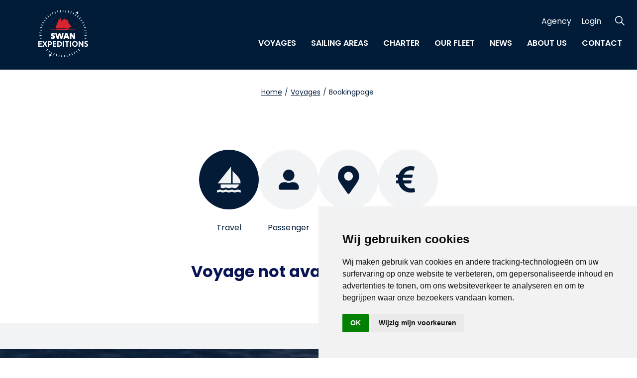

--- FILE ---
content_type: text/html; charset=utf-8
request_url: https://www.swanexpeditions.com/voyages/booking-step-1-page/?voyageId=3934
body_size: 6829
content:
<!DOCTYPE html>
<html dir="ltr" class="no-js usn">
<head>
    
    <!-- Google Fonts -->
<link rel="dns-prefetch" href="//fonts.googleapis.com">
<link rel="dns-prefetch" href="//fonts.gstatic.com">
    

    <meta charset="utf-8">
    <meta name="viewport" content="width=device-width, initial-scale=1, shrink-to-fit=no, maximum-scale=2">
        <link rel="canonical" href="https://www.swanexpeditions.com/voyages/booking-step-1-page/" />
    <title>Booking step 1 page | Swan Expeditions</title>
    <meta name="description" content="">
    <meta name="twitter:card" content="summary_large_image" />
    <meta property="og:type" content="website">
    <meta property="og:title" content="Booking step 1 page | Swan Expeditions" />
    <meta property="og:image" content="https://www.swanexpeditions.com/media/bjlna5yp/swan-expeditions-noorderlicht_june-2022-drone-alexandre-magnan-56.jpg" />
    <meta property="og:url" content="https://www.swanexpeditions.com/voyages/booking-step-1-page/" />
    <meta property="og:description" content="" />
    <meta property="og:site_name" content="Swan Expeditions" />
        <meta name="robots" content="index,follow">

    <link rel="stylesheet" href="/dist/css/vendors.min.css" />




    <link href="/sb/sitebuilder-ltr-css-bundle.css.v3" media="screen" rel="stylesheet" />
<link href="/sb/sitebuilder-css-bundle.css.v3" media="screen" rel="stylesheet" />
<link href="/sb/sitebuilder-css-small-bundle.css.v3" media="screen and (min-width:0) and (max-width:1016px)" rel="stylesheet" />
<link href="/sb/sitebuilder-css-large-bundle.css.v3" media="screen and (min-width:1017px)" rel="stylesheet" />
<link rel="stylesheet" media="screen" href="/uSkinned/css/generated/f90454c7-f3a8-4e1a-9c97-9ff9e55c4947.css?version=638405019995330000" />
<link href="/sb/sitebuilder-css-prnt-bundle.css.v3" media="print" rel="stylesheet" />




            <link rel="shortcut icon" type="image/png" href="/media/y0onlosa/masterskip.png?width=32&amp;height=32">
        <link rel="apple-touch-icon" sizes="57x57" href="/media/y0onlosa/masterskip.png?width=57&amp;height=57">
        <link rel="apple-touch-icon" sizes="60x60" href="/media/y0onlosa/masterskip.png?width=60&amp;height=60">
        <link rel="apple-touch-icon" sizes="72x72" href="/media/y0onlosa/masterskip.png?width=72&amp;height=72">
        <link rel="apple-touch-icon" sizes="76x76" href="/media/y0onlosa/masterskip.png?width=76&amp;height=76">
        <link rel="apple-touch-icon" sizes="114x114" href="/media/y0onlosa/masterskip.png?width=114&amp;height=114">
        <link rel="apple-touch-icon" sizes="120x120" href="/media/y0onlosa/masterskip.png?width=120&amp;height=120">
        <link rel="apple-touch-icon" sizes="144x144" href="/media/y0onlosa/masterskip.png?width=144&amp;height=144">
        <link rel="apple-touch-icon" sizes="152x152" href="/media/y0onlosa/masterskip.png?width=152&amp;height=152">
        <link rel="apple-touch-icon" sizes="180x180" href="/media/y0onlosa/masterskip.png?width=180&amp;height=180">
        <link rel="icon" type="image/png" sizes="16x16" href="/media/y0onlosa/masterskip.png?width=16&amp;height=16">
        <link rel="icon" type="image/png" sizes="32x32" href="/media/y0onlosa/masterskip.png?width=32&amp;height=32">
        <link rel="icon" type="image/png" sizes="96x96" href="/media/y0onlosa/masterskip.png?width=96&amp;height=96">
        <link rel="icon" type="image/png" sizes="192x192" href="/media/y0onlosa/masterskip.png?width=192&amp;height=192">
        <meta name="msapplication-square70x70logo" content="/media/y0onlosa/masterskip.png?width=70&height=70" />
        <meta name="msapplication-square150x150logo" content="/media/y0onlosa/masterskip.png?width=150&height=150" />
        <meta name="msapplication-wide310x150logo" content="/media/y0onlosa/masterskip.png?width=310&height=150" />
        <meta name="msapplication-square310x310logo" content="/media/y0onlosa/masterskip.png?width=310&height=310" />

            <script>
var notificationExDays = 365;        </script>

            <script async defer src="https://www.google.com/recaptcha/api.js?render=6Le40NMdAAAAADdues4Imdx0Ke2WcX6mfZDXPo54"></script>
    <script src="/sb/jquery-validation-js-bundle.js.v3" type="text/javascript"></script>
    <script src="/dist/js/vendors.min.js" type="text/javascript"></script>
    <script src="/dist/js/dateformat.js" type="module"></script>
<script type="text/plain" data-cookie-consent="tracking">(function(w,d,s,l,i){w[l]=w[l]||[];w[l].push({'gtm.start':
new Date().getTime(),event:'gtm.js'});var f=d.getElementsByTagName(s)[0],
j=d.createElement(s),dl=l!='dataLayer'?'&l='+l:'';j.async=true;j.src=
'https://www.googletagmanager.com/gtm.js?id='+i+dl;f.parentNode.insertBefore(j,f);
})(window,document,'script','dataLayer','GTM-KMHC5K4');</script>    <!-- Cookie Consent by TermsFeed https://www.TermsFeed.com -->
    <script type="text/javascript" charset="UTF-8" src="https://www.termsfeed.com/public/cookie-consent/4.1.0/cookie-consent.js"></script>
    <script type="text/javascript" charset="UTF-8">
        document.addEventListener('DOMContentLoaded', function () {
            cookieconsent.run({ "notice_banner_type": "simple", "consent_type": "implied", "palette": "light", "language": "nl", "page_load_consent_levels": ["strictly-necessary", "functionality", "tracking", "targeting"], "notice_banner_reject_button_hide": false, "preferences_center_close_button_hide": false, "page_refresh_confirmation_buttons": false, "website_name": "Swan Expeditions", "website_privacy_policy_url": "https://swanexpeditions.nl/privacy-policy/" });
        });
    </script>
    <noscript>Free cookie consent management tool by <a href="https://www.termsfeed.com/">TermsFeed</a></noscript>
    <!-- End Cookie Consent by TermsFeed https://www.TermsFeed.com -->
    <!-- Below is the link that users can use to open Preferences Center to change their preferences. Do not modify the ID parameter. Place it where appropriate, style it as needed. -->

</head>
<body 
	
 class="body-bg body-bg-solid header-14-lg header-01-sm show_header-on-scroll-lg show_header-on-scroll-sm directional-icons-triangle             secondary-navigation-underline-link-hover content-underline-link content-underline-link-hover  footer-underline-link-hover   "

>

    <noscript><iframe src="https://www.googletagmanager.com/ns.html?id=GTM-KMHC5K4"
height="0" width="0" style="display:none;visibility:hidden"></iframe></noscript>

    <!-- Skip links -->
    <a class="skip-to-content" id="skip-to-content-link" href="#site-content">Skip to main content</a>
    <a class="skip-to-content" id="skip-to-footer-link" href="#site-footer">Skip to footer</a>
    <!--// Skip links -->

    <!-- Site -->
    <div id="site">

        <!-- Header -->
            <header id="site-header" class=" header-bg header-bg-solid header-with-background-color" tabindex="-1">
        <div class="container-fluid">

            <div class="row">

                    <div id="logo" >
        <a href="/" title="Swan Expeditions">
                    <picture>
                            <source type="image/webp" data-srcset="/media/sufjasou/footer-logo.png?format=webp">
                        <img src="/media/sufjasou/footer-logo.png" alt="">
                    </picture>
            <span>Swan Expeditions</span>
        </a>
    </div>



                    <!-- Expand -->
                    <button id="burgerNavStyle" class="expand-header expand-3-bars expand-uneven-lines expand-active-cross" type="button" aria-expanded="false" aria-label="Expand header">
                        <span>Menu</span>
                    </button>
                    <!--// Expand -->

                <!-- Main navigation -->
                        <nav aria-label="Main" class="main nav-dropdown navigation-dropdown-bg-solid">
            <ul >
                        <li  class="no-child ">
                            <span>
                                <a href="/voyages/"  >Voyages</a>
                            </span>

                        </li>
                        <li  class="no-child ">
                            <span>
                                <a href="/sailing-areas/"  >Sailing areas</a>
                            </span>

                        </li>
                        <li  class="no-child ">
                            <span>
                                <a href="/charter/"  >Charter</a>
                            </span>

                        </li>
                        <li  class="no-child ">
                            <span>
                                <a href="/our-fleet/"  >Our fleet</a>
                            </span>

                        </li>
                        <li  class="no-child ">
                            <span>
                                <a href="/news/"  >News</a>
                            </span>

                        </li>
                        <li  class="no-child ">
                            <span>
                                <a href="/about-us/"  >About Us</a>
                            </span>

                        </li>
                        <li  class="no-child ">
                            <span>
                                <a href="/contact/"  >Contact</a>
                            </span>

                        </li>
            </ul>
        </nav>



                <!--// Main navigation -->
                <!-- Secondary navigation -->
                        <nav aria-label="Secondary" class="secondary nav-dropdown navigation-dropdown-bg-solid">
            <ul>
                            <li><span><a href="/agency-page/"  >Agency</a></span></li>

                        <li><span><a href="/login-page/"  >Login</a></span></li>
             
            </ul>
        </nav>

                <!--// Secondary navigation --> 
                <!-- CTA Links -->
                
                <!--// CTA Links -->
                <!-- Site search -->
                        <div class="form site-search-form site-search" aria-label="Site search">
            <form role="search" action="/search/" method="get" name="searchForm">
                <fieldset>
                    <div class="form-group">
                        <input type="text" class="form-control" name="search_field" aria-label="Search the site" placeholder="Search the site" value="">
                    </div>
                    <button type="submit" role="button" aria-label="Search" class="btn base-btn-bg base-btn-bg-solid base-btn-bg-hover-solid base-btn-text base-btn-borders btn-search">
                        <span></span>
                        <i aria-hidden="true" class="icon usn_ion-ios-search"></i>
                    </button>
                </fieldset>
            </form>
            <button class="expand-search" data-toggle="collapse" type="button" aria-expanded="false" aria-label="Expand site search">
                <em>Expand Search</em>
                <i aria-hidden="true" class="icon usn_ion-ios-search search-icon"></i>
                <i aria-hidden="true" class="icon usn_ion-md-close close-icon"></i>
            </button>
        </div>

                <!--// Site search -->




                    <!-- Breadcrumb -->
        <section class="breadcrumb-trail">
            <div class="container">
                <nav aria-label="Breadcrumb">
                    <ol class="breadcrumb" itemscope itemtype="http://schema.org/BreadcrumbList">
                            <li class="breadcrumb-item" itemprop="itemListElement" itemscope itemtype="http://schema.org/ListItem">
                                <a href="/" itemtype="http://schema.org/Thing" itemprop="item">
                                    <span itemprop="name">Home</span>
                                </a>
                                <span class="divider">/</span>
                                <meta itemprop="position" content="1" />
                            </li>
                            <li class="breadcrumb-item" itemprop="itemListElement" itemscope itemtype="http://schema.org/ListItem">
                                <a href="/voyages/" itemtype="http://schema.org/Thing" itemprop="item">
                                    <span itemprop="name">Voyages</span>
                                </a>
                                <span class="divider">/</span>
                                <meta itemprop="position" content="2" />
                            </li>

                            <li itemprop="itemListElement" itemscope itemtype="http://schema.org/ListItem" class="breadcrumb-item active" aria-current="page"><span itemprop="name">Bookingpage</span><meta itemprop="position" content="3" /></li>
                    </ol>
                </nav>
            </div>
        </section>
                    <!--// Breadcrumb -->

            </div>

        </div>
    </header>


        <!--// Header -->
        <!-- Content -->
        <main id="site-content" tabindex="-1">

            
            



    <div class="booking-page">
                <section class="breadcrumb-trail">
            <div class="container">
                <nav aria-label="Breadcrumb">
                    <ol class="breadcrumb" itemscope itemtype="http://schema.org/BreadcrumbList">
                            <li class="breadcrumb-item" itemprop="itemListElement" itemscope itemtype="http://schema.org/ListItem">
                                <a href="/" itemtype="http://schema.org/Thing" itemprop="item">
                                    <span itemprop="name">Home</span>
                                </a>
                                <span class="divider">/</span>
                                <meta itemprop="position" content="1" />
                            </li>
                            <li class="breadcrumb-item" itemprop="itemListElement" itemscope itemtype="http://schema.org/ListItem">
                                <a href="/voyages/" itemtype="http://schema.org/Thing" itemprop="item">
                                    <span itemprop="name">Voyages</span>
                                </a>
                                <span class="divider">/</span>
                                <meta itemprop="position" content="2" />
                            </li>

                            <li itemprop="itemListElement" itemscope itemtype="http://schema.org/ListItem" class="breadcrumb-item active" aria-current="page"><span itemprop="name">Bookingpage</span><meta itemprop="position" content="3" /></li>
                    </ol>
                </nav>
            </div>
        </section>

        

<section class="content component booking-component">
    <div class="component-inner">
        <div class="container">
            <div class="step-container">
                <div class="step">
                    <i class="icon-travel active"></i>
                    <p class="step-text">Travel</p>
                </div>
                <div class="step">
                    <i class="icon-passenger "></i>
                    <p class="step-text">Passenger</p>
                </div>  
                    <div class="step">
                        <i class="icon-address "></i>
                        <p class="step-text">Address</p>
                    </div>
                <div class="step">
                    <i class="icon-payment "></i>
                    <p class="step-text">Payment</p>
                </div>
            </div>
        </div>
    </div>
</section>

        <section class="content component booking-step-component">
            <div class="component-inner">
                <div class="container">
<div class="booking-step-container error">
    <div class="row">
        <div class="col-12">
            <p class="booking-step-heading">Voyage not available anymore</p>
        </div>
    </div>
</div>
                </div>
            </div>
        </section>
    </div>

            

        </main>
        <!--// Content -->
            <!-- Footer -->
            <footer id="site-footer" class="footer-bg footer-bg-solid">
                    <div class="image background-image footer-background-image"  style="background-image:url('/media/crlmy11o/footer-image.png'); background-repeat:no-repeat;background-size:auto;background-position:center center;" data-bgset="/media/crlmy11o/footer-image.png?format=webp [type:image/webp] | /media/crlmy11o/footer-image.png" data-sizes="auto");></div>

                <div class="container">

                        <!-- Row -->
                        <div class="row listing">

                                        <div class="item footer-item usn_pod_image   col-lg-2 col-md-4 col-12 col ">
                                                <div class="inner">
                                                            <div class="image " data-os-animation="fadeIn" data-os-animation-delay="0s" data-os-animation-duration="1.2s">

                        <picture>
                    <source type="image/webp" data-srcset="/media/sufjasou/footer-logo.png?width=188&amp;height=179&format=webp 1x, /media/sufjasou/footer-logo.png?width=376&amp;height=358&format=webp 2x" width="188" height="179">
                <img class="lazyload" src="/media/sufjasou/footer-logo.png?width=37&amp;height=35" width="188" height="179" data-srcset="/media/sufjasou/footer-logo.png?width=188&amp;height=179 1x, /media/sufjasou/footer-logo.png?width=376&amp;height=358 2x" alt="">
            </picture>



        </div>

                                                </div>
                                        </div>
    <div class="item   footer-item  offset-md-2 col-lg-3 col-md-6 col-12 col  item_text-below usn_pod_textimage textAlignmentLeft  " data-os-animation="fadeIn" data-os-animation-delay="0s" data-os-animation-duration="0.9s">
            <div class="inner   ">

                    <div class="headings">
                        
                    </div>
                    <div class="info ">
                        <div class="">
                            

                                <div class="text footer-text">
                                    <p><strong>Contact details </strong><br />Waddenpromenade 9-3<br />8861 NT, Harlingen<br />The Netherlands</p>
<p><a href="mailto:info@swanexpeditions.com">info@swanexpeditions.com </a><br /><a href="tel:+31515231712">+31 (0) 515 231 712</a></p>
                                </div>
                        </div>

                    </div>
            </div>
    </div>
                                        <div class="item footer-item usn_pod_links offset-lg-1  col-lg-2 col-md-4 col-12 col ">
                                                <div class="inner">
                                                            <div class="component-main row listing listing_links listing_links-mini " data-os-animation="fadeIn" data-os-animation-delay="0s" data-os-animation-duration="1.2s">

                            <!-- Item -->
                            <div class="item items-1 item_links col-12  " data-os-animation="fadeIn" data-os-animation-delay="0s" data-os-animation-duration="1.2s">
                                <a href="/sailing-areas/spitsbergen/"  >

Spitsbergen                                </a>
                            </div>
                            <!--// Item -->
                            <!-- Item -->
                            <div class="item items-1 item_links col-12  " data-os-animation="fadeIn" data-os-animation-delay="0s" data-os-animation-duration="1.2s">
                                <a href="/sailing-areas/norway/"  >

Norway                                </a>
                            </div>
                            <!--// Item -->
        </div>

                                                </div>
                                        </div>
                                        <div class="item footer-item usn_pod_links   col-lg-4 col-md-4 col-12 col ">
                                                <div class="inner">
                                                            <div class="component-main row listing listing_links listing_links-mini " data-os-animation="fadeIn" data-os-animation-delay="0s" data-os-animation-duration="1.2s">

                            <!-- Item -->
                            <div class="item items-2 item_links col-12  " data-os-animation="fadeIn" data-os-animation-delay="0s" data-os-animation-duration="1.2s">
                                <a href="/voyages/"  >

Voyages                                </a>
                            </div>
                            <!--// Item -->
                            <!-- Item -->
                            <div class="item items-2 item_links col-12  " data-os-animation="fadeIn" data-os-animation-delay="0s" data-os-animation-duration="1.2s">
                                <a href="/"  >

Charter                                </a>
                            </div>
                            <!--// Item -->
                            <!-- Item -->
                            <div class="item items-2 item_links col-12  " data-os-animation="fadeIn" data-os-animation-delay="0s" data-os-animation-duration="1.2s">
                                <a href="/our-fleet/"  >

Our fleet                                </a>
                            </div>
                            <!--// Item -->
                            <!-- Item -->
                            <div class="item items-2 item_links col-12  " data-os-animation="fadeIn" data-os-animation-delay="0s" data-os-animation-duration="1.2s">
                                <a href="/news/"  >

News                                </a>
                            </div>
                            <!--// Item -->
                            <!-- Item -->
                            <div class="item items-2 item_links col-12  " data-os-animation="fadeIn" data-os-animation-delay="0s" data-os-animation-duration="1.2s">
                                <a href="/about-us/"  >

About Us                                </a>
                            </div>
                            <!--// Item -->
                            <!-- Item -->
                            <div class="item items-2 item_links col-12  " data-os-animation="fadeIn" data-os-animation-delay="0s" data-os-animation-duration="1.2s">
                                <a href="/contact/"  >

Contact                                </a>
                            </div>
                            <!--// Item -->
                            <!-- Item -->
                            <div class="item items-2 item_links col-12  " data-os-animation="fadeIn" data-os-animation-delay="0s" data-os-animation-duration="1.2s">
                                <a href="#"  >

Brochure                                </a>
                            </div>
                            <!--// Item -->
                            <!-- Item -->
                            <div class="item items-2 item_links col-12  " data-os-animation="fadeIn" data-os-animation-delay="0s" data-os-animation-duration="1.2s">
                                <a href="/agency-page/"  >

Agency page                                </a>
                            </div>
                            <!--// Item -->
                            <!-- Item -->
                            <div class="item items-2 item_links col-12  " data-os-animation="fadeIn" data-os-animation-delay="0s" data-os-animation-duration="1.2s">
                                <a href="/login-page/"  >

Login                                </a>
                            </div>
                            <!--// Item -->
                            <!-- Item -->
                            <div class="item items-2 item_links col-12  " data-os-animation="fadeIn" data-os-animation-delay="0s" data-os-animation-duration="1.2s">
                                <a href="/terms-conditions/"  >

Terms & Conditions                                </a>
                            </div>
                            <!--// Item -->
                            <!-- Item -->
                            <div class="item items-2 item_links col-12  " data-os-animation="fadeIn" data-os-animation-delay="0s" data-os-animation-duration="1.2s">
                                <a href="https://www.aeco.no"  title="Link will open in a new window/tab"  target="_blank" rel="noreferrer noopener">

Following AECO Guidelines                                </a>
                            </div>
                            <!--// Item -->
        </div>

                                                </div>
                                        </div>
                                        <div class="item footer-item usn_pod_sociallinks offset-lg-2  col-lg-7 col-md-12 col-12 col ">
                                                <div class="inner">
                                                            <nav class="social " data-os-animation="fadeIn" data-os-animation-delay="0s" data-os-animation-duration="1.2s" aria-label="Social links">

            <ul>
                        <li>
                            <span>
                                <a href="https://www.facebook.com/swanexpeditions" target="_blank" rel="noreferrer noopener"  title="Link will open in a new window/tab" >
                                            <img src="/media/h2onv5bf/facebook.svg" alt="">
                                </a>
                            </span>
                        </li>
                        <li>
                            <span>
                                <a href="https://www.instagram.com/swanexpeditions/" target="_blank" rel="noreferrer noopener"  title="Link will open in a new window/tab" >
                                            <img src="/media/mz4gywza/instagram.svg" alt="">
                                </a>
                            </span>
                        </li>
                        <li>
                            <span>
                                <a href="https://www.linkedin.com/company/swanexpeditions/" target="_blank" rel="noreferrer noopener"  title="Link will open in a new window/tab" >
                                            <img src="/media/tp5b1ash/linkedin.svg" alt="">
                                </a>
                            </span>
                        </li>
                        <li>
                            <span>
                                <a href="https://www.youtube.com/@SwanExpeditions" target="_blank" rel="noreferrer noopener"  title="Link will open in a new window/tab" >
                                            <img src="/media/saal1ihi/youtube.svg" alt="">
                                </a>
                            </span>
                        </li>
            </ul>
        </nav>

                                                </div>
                                        </div>
                            <div class="item footer-item google-review col-lg-3 col-md-12 col-12 col">
                                <div class="elfsight-app-adb01e79-2d60-4c86-90ac-af67e82c321e"></div>
                            </div>
                        </div>
                        <!--// Row -->
                    <!-- Row -->
                    <div class="row">

                        <div class="col">
                            <nav aria-label="Footer Navigation" class="footer-navigation">
                                <div>
                                    <ul>
                                            <li><div>&copy; 2026 Swan Expeditions</div></li>
                                                        <li><span><a href="/privacy-policy/"  >Privacy Policy</a></span></li>
                <li><span><a href="/sitemap/"  >Sitemap</a></span></li>

                                        <li class="cookie-link">
                                            <a href="#" id="open_preferences_center">Update cookie preferences</a>
                                        </li>
                                    </ul>
                                    <p>Realization: <a href="https://www.byteffekt.nl" target="_blank">byteffekt</a></p>
                                </div>
                                    <div class="footer-logos">
                                            <div class="footer-logo">
                                                <img src="/media/ogjdhntf/aeco-logo-full-blue.png" />
                                            </div>
                                    </div>
                            </nav>
                        </div>

                    </div>
                    <!--// Row -->

                            <!-- Back to top -->
        <div class="usn_back-to-top position-right">
            <i id="back-to-top-link" role="button" aria-label="Back to top" class="btn-back-to-top">
            </i>
        </div>
        <!--// Back to top -->


                </div>
            </footer>
            <!--// Footer -->

    </div>
    <!--// Site -->

    
    




<script src="/sb/sitebuilder-js-bundle.js.v3" type="text/javascript"></script>





<script type="module" src="/scripts/netsupport/application.js"></script>
<script defer src="https://apps.elfsight.com/p/platform.js"></script>

    
    

    

</body>
<!--
    ____        _ ____              _ __  __             _____ __   _                      __
   / __ )__  __(_) / /_   _      __(_) /_/ /_     __  __/ ___// /__(_)___  ____  ___  ____/ /
  / __  / / / / / / __/  | | /| / / / __/ __ \   / / / /\__ \/ //_/ / __ \/ __ \/ _ \/ __  /
 / /_/ / /_/ / / / /_    | |/ |/ / / /_/ / / /  / /_/ /___/ / ,< / / / / / / / /  __/ /_/ /
/_____/\__,_/_/_/\__/    |__/|__/_/\__/_/ /_/   \__,_//____/_/|_/_/_/ /_/_/ /_/\___/\__,_/

Find out more at uSkinned.net

-->
</html>


--- FILE ---
content_type: text/html; charset=utf-8
request_url: https://www.google.com/recaptcha/api2/anchor?ar=1&k=6Le40NMdAAAAADdues4Imdx0Ke2WcX6mfZDXPo54&co=aHR0cHM6Ly93d3cuc3dhbmV4cGVkaXRpb25zLmNvbTo0NDM.&hl=en&v=PoyoqOPhxBO7pBk68S4YbpHZ&size=invisible&anchor-ms=20000&execute-ms=30000&cb=kyifwz1o1r4y
body_size: 48433
content:
<!DOCTYPE HTML><html dir="ltr" lang="en"><head><meta http-equiv="Content-Type" content="text/html; charset=UTF-8">
<meta http-equiv="X-UA-Compatible" content="IE=edge">
<title>reCAPTCHA</title>
<style type="text/css">
/* cyrillic-ext */
@font-face {
  font-family: 'Roboto';
  font-style: normal;
  font-weight: 400;
  font-stretch: 100%;
  src: url(//fonts.gstatic.com/s/roboto/v48/KFO7CnqEu92Fr1ME7kSn66aGLdTylUAMa3GUBHMdazTgWw.woff2) format('woff2');
  unicode-range: U+0460-052F, U+1C80-1C8A, U+20B4, U+2DE0-2DFF, U+A640-A69F, U+FE2E-FE2F;
}
/* cyrillic */
@font-face {
  font-family: 'Roboto';
  font-style: normal;
  font-weight: 400;
  font-stretch: 100%;
  src: url(//fonts.gstatic.com/s/roboto/v48/KFO7CnqEu92Fr1ME7kSn66aGLdTylUAMa3iUBHMdazTgWw.woff2) format('woff2');
  unicode-range: U+0301, U+0400-045F, U+0490-0491, U+04B0-04B1, U+2116;
}
/* greek-ext */
@font-face {
  font-family: 'Roboto';
  font-style: normal;
  font-weight: 400;
  font-stretch: 100%;
  src: url(//fonts.gstatic.com/s/roboto/v48/KFO7CnqEu92Fr1ME7kSn66aGLdTylUAMa3CUBHMdazTgWw.woff2) format('woff2');
  unicode-range: U+1F00-1FFF;
}
/* greek */
@font-face {
  font-family: 'Roboto';
  font-style: normal;
  font-weight: 400;
  font-stretch: 100%;
  src: url(//fonts.gstatic.com/s/roboto/v48/KFO7CnqEu92Fr1ME7kSn66aGLdTylUAMa3-UBHMdazTgWw.woff2) format('woff2');
  unicode-range: U+0370-0377, U+037A-037F, U+0384-038A, U+038C, U+038E-03A1, U+03A3-03FF;
}
/* math */
@font-face {
  font-family: 'Roboto';
  font-style: normal;
  font-weight: 400;
  font-stretch: 100%;
  src: url(//fonts.gstatic.com/s/roboto/v48/KFO7CnqEu92Fr1ME7kSn66aGLdTylUAMawCUBHMdazTgWw.woff2) format('woff2');
  unicode-range: U+0302-0303, U+0305, U+0307-0308, U+0310, U+0312, U+0315, U+031A, U+0326-0327, U+032C, U+032F-0330, U+0332-0333, U+0338, U+033A, U+0346, U+034D, U+0391-03A1, U+03A3-03A9, U+03B1-03C9, U+03D1, U+03D5-03D6, U+03F0-03F1, U+03F4-03F5, U+2016-2017, U+2034-2038, U+203C, U+2040, U+2043, U+2047, U+2050, U+2057, U+205F, U+2070-2071, U+2074-208E, U+2090-209C, U+20D0-20DC, U+20E1, U+20E5-20EF, U+2100-2112, U+2114-2115, U+2117-2121, U+2123-214F, U+2190, U+2192, U+2194-21AE, U+21B0-21E5, U+21F1-21F2, U+21F4-2211, U+2213-2214, U+2216-22FF, U+2308-230B, U+2310, U+2319, U+231C-2321, U+2336-237A, U+237C, U+2395, U+239B-23B7, U+23D0, U+23DC-23E1, U+2474-2475, U+25AF, U+25B3, U+25B7, U+25BD, U+25C1, U+25CA, U+25CC, U+25FB, U+266D-266F, U+27C0-27FF, U+2900-2AFF, U+2B0E-2B11, U+2B30-2B4C, U+2BFE, U+3030, U+FF5B, U+FF5D, U+1D400-1D7FF, U+1EE00-1EEFF;
}
/* symbols */
@font-face {
  font-family: 'Roboto';
  font-style: normal;
  font-weight: 400;
  font-stretch: 100%;
  src: url(//fonts.gstatic.com/s/roboto/v48/KFO7CnqEu92Fr1ME7kSn66aGLdTylUAMaxKUBHMdazTgWw.woff2) format('woff2');
  unicode-range: U+0001-000C, U+000E-001F, U+007F-009F, U+20DD-20E0, U+20E2-20E4, U+2150-218F, U+2190, U+2192, U+2194-2199, U+21AF, U+21E6-21F0, U+21F3, U+2218-2219, U+2299, U+22C4-22C6, U+2300-243F, U+2440-244A, U+2460-24FF, U+25A0-27BF, U+2800-28FF, U+2921-2922, U+2981, U+29BF, U+29EB, U+2B00-2BFF, U+4DC0-4DFF, U+FFF9-FFFB, U+10140-1018E, U+10190-1019C, U+101A0, U+101D0-101FD, U+102E0-102FB, U+10E60-10E7E, U+1D2C0-1D2D3, U+1D2E0-1D37F, U+1F000-1F0FF, U+1F100-1F1AD, U+1F1E6-1F1FF, U+1F30D-1F30F, U+1F315, U+1F31C, U+1F31E, U+1F320-1F32C, U+1F336, U+1F378, U+1F37D, U+1F382, U+1F393-1F39F, U+1F3A7-1F3A8, U+1F3AC-1F3AF, U+1F3C2, U+1F3C4-1F3C6, U+1F3CA-1F3CE, U+1F3D4-1F3E0, U+1F3ED, U+1F3F1-1F3F3, U+1F3F5-1F3F7, U+1F408, U+1F415, U+1F41F, U+1F426, U+1F43F, U+1F441-1F442, U+1F444, U+1F446-1F449, U+1F44C-1F44E, U+1F453, U+1F46A, U+1F47D, U+1F4A3, U+1F4B0, U+1F4B3, U+1F4B9, U+1F4BB, U+1F4BF, U+1F4C8-1F4CB, U+1F4D6, U+1F4DA, U+1F4DF, U+1F4E3-1F4E6, U+1F4EA-1F4ED, U+1F4F7, U+1F4F9-1F4FB, U+1F4FD-1F4FE, U+1F503, U+1F507-1F50B, U+1F50D, U+1F512-1F513, U+1F53E-1F54A, U+1F54F-1F5FA, U+1F610, U+1F650-1F67F, U+1F687, U+1F68D, U+1F691, U+1F694, U+1F698, U+1F6AD, U+1F6B2, U+1F6B9-1F6BA, U+1F6BC, U+1F6C6-1F6CF, U+1F6D3-1F6D7, U+1F6E0-1F6EA, U+1F6F0-1F6F3, U+1F6F7-1F6FC, U+1F700-1F7FF, U+1F800-1F80B, U+1F810-1F847, U+1F850-1F859, U+1F860-1F887, U+1F890-1F8AD, U+1F8B0-1F8BB, U+1F8C0-1F8C1, U+1F900-1F90B, U+1F93B, U+1F946, U+1F984, U+1F996, U+1F9E9, U+1FA00-1FA6F, U+1FA70-1FA7C, U+1FA80-1FA89, U+1FA8F-1FAC6, U+1FACE-1FADC, U+1FADF-1FAE9, U+1FAF0-1FAF8, U+1FB00-1FBFF;
}
/* vietnamese */
@font-face {
  font-family: 'Roboto';
  font-style: normal;
  font-weight: 400;
  font-stretch: 100%;
  src: url(//fonts.gstatic.com/s/roboto/v48/KFO7CnqEu92Fr1ME7kSn66aGLdTylUAMa3OUBHMdazTgWw.woff2) format('woff2');
  unicode-range: U+0102-0103, U+0110-0111, U+0128-0129, U+0168-0169, U+01A0-01A1, U+01AF-01B0, U+0300-0301, U+0303-0304, U+0308-0309, U+0323, U+0329, U+1EA0-1EF9, U+20AB;
}
/* latin-ext */
@font-face {
  font-family: 'Roboto';
  font-style: normal;
  font-weight: 400;
  font-stretch: 100%;
  src: url(//fonts.gstatic.com/s/roboto/v48/KFO7CnqEu92Fr1ME7kSn66aGLdTylUAMa3KUBHMdazTgWw.woff2) format('woff2');
  unicode-range: U+0100-02BA, U+02BD-02C5, U+02C7-02CC, U+02CE-02D7, U+02DD-02FF, U+0304, U+0308, U+0329, U+1D00-1DBF, U+1E00-1E9F, U+1EF2-1EFF, U+2020, U+20A0-20AB, U+20AD-20C0, U+2113, U+2C60-2C7F, U+A720-A7FF;
}
/* latin */
@font-face {
  font-family: 'Roboto';
  font-style: normal;
  font-weight: 400;
  font-stretch: 100%;
  src: url(//fonts.gstatic.com/s/roboto/v48/KFO7CnqEu92Fr1ME7kSn66aGLdTylUAMa3yUBHMdazQ.woff2) format('woff2');
  unicode-range: U+0000-00FF, U+0131, U+0152-0153, U+02BB-02BC, U+02C6, U+02DA, U+02DC, U+0304, U+0308, U+0329, U+2000-206F, U+20AC, U+2122, U+2191, U+2193, U+2212, U+2215, U+FEFF, U+FFFD;
}
/* cyrillic-ext */
@font-face {
  font-family: 'Roboto';
  font-style: normal;
  font-weight: 500;
  font-stretch: 100%;
  src: url(//fonts.gstatic.com/s/roboto/v48/KFO7CnqEu92Fr1ME7kSn66aGLdTylUAMa3GUBHMdazTgWw.woff2) format('woff2');
  unicode-range: U+0460-052F, U+1C80-1C8A, U+20B4, U+2DE0-2DFF, U+A640-A69F, U+FE2E-FE2F;
}
/* cyrillic */
@font-face {
  font-family: 'Roboto';
  font-style: normal;
  font-weight: 500;
  font-stretch: 100%;
  src: url(//fonts.gstatic.com/s/roboto/v48/KFO7CnqEu92Fr1ME7kSn66aGLdTylUAMa3iUBHMdazTgWw.woff2) format('woff2');
  unicode-range: U+0301, U+0400-045F, U+0490-0491, U+04B0-04B1, U+2116;
}
/* greek-ext */
@font-face {
  font-family: 'Roboto';
  font-style: normal;
  font-weight: 500;
  font-stretch: 100%;
  src: url(//fonts.gstatic.com/s/roboto/v48/KFO7CnqEu92Fr1ME7kSn66aGLdTylUAMa3CUBHMdazTgWw.woff2) format('woff2');
  unicode-range: U+1F00-1FFF;
}
/* greek */
@font-face {
  font-family: 'Roboto';
  font-style: normal;
  font-weight: 500;
  font-stretch: 100%;
  src: url(//fonts.gstatic.com/s/roboto/v48/KFO7CnqEu92Fr1ME7kSn66aGLdTylUAMa3-UBHMdazTgWw.woff2) format('woff2');
  unicode-range: U+0370-0377, U+037A-037F, U+0384-038A, U+038C, U+038E-03A1, U+03A3-03FF;
}
/* math */
@font-face {
  font-family: 'Roboto';
  font-style: normal;
  font-weight: 500;
  font-stretch: 100%;
  src: url(//fonts.gstatic.com/s/roboto/v48/KFO7CnqEu92Fr1ME7kSn66aGLdTylUAMawCUBHMdazTgWw.woff2) format('woff2');
  unicode-range: U+0302-0303, U+0305, U+0307-0308, U+0310, U+0312, U+0315, U+031A, U+0326-0327, U+032C, U+032F-0330, U+0332-0333, U+0338, U+033A, U+0346, U+034D, U+0391-03A1, U+03A3-03A9, U+03B1-03C9, U+03D1, U+03D5-03D6, U+03F0-03F1, U+03F4-03F5, U+2016-2017, U+2034-2038, U+203C, U+2040, U+2043, U+2047, U+2050, U+2057, U+205F, U+2070-2071, U+2074-208E, U+2090-209C, U+20D0-20DC, U+20E1, U+20E5-20EF, U+2100-2112, U+2114-2115, U+2117-2121, U+2123-214F, U+2190, U+2192, U+2194-21AE, U+21B0-21E5, U+21F1-21F2, U+21F4-2211, U+2213-2214, U+2216-22FF, U+2308-230B, U+2310, U+2319, U+231C-2321, U+2336-237A, U+237C, U+2395, U+239B-23B7, U+23D0, U+23DC-23E1, U+2474-2475, U+25AF, U+25B3, U+25B7, U+25BD, U+25C1, U+25CA, U+25CC, U+25FB, U+266D-266F, U+27C0-27FF, U+2900-2AFF, U+2B0E-2B11, U+2B30-2B4C, U+2BFE, U+3030, U+FF5B, U+FF5D, U+1D400-1D7FF, U+1EE00-1EEFF;
}
/* symbols */
@font-face {
  font-family: 'Roboto';
  font-style: normal;
  font-weight: 500;
  font-stretch: 100%;
  src: url(//fonts.gstatic.com/s/roboto/v48/KFO7CnqEu92Fr1ME7kSn66aGLdTylUAMaxKUBHMdazTgWw.woff2) format('woff2');
  unicode-range: U+0001-000C, U+000E-001F, U+007F-009F, U+20DD-20E0, U+20E2-20E4, U+2150-218F, U+2190, U+2192, U+2194-2199, U+21AF, U+21E6-21F0, U+21F3, U+2218-2219, U+2299, U+22C4-22C6, U+2300-243F, U+2440-244A, U+2460-24FF, U+25A0-27BF, U+2800-28FF, U+2921-2922, U+2981, U+29BF, U+29EB, U+2B00-2BFF, U+4DC0-4DFF, U+FFF9-FFFB, U+10140-1018E, U+10190-1019C, U+101A0, U+101D0-101FD, U+102E0-102FB, U+10E60-10E7E, U+1D2C0-1D2D3, U+1D2E0-1D37F, U+1F000-1F0FF, U+1F100-1F1AD, U+1F1E6-1F1FF, U+1F30D-1F30F, U+1F315, U+1F31C, U+1F31E, U+1F320-1F32C, U+1F336, U+1F378, U+1F37D, U+1F382, U+1F393-1F39F, U+1F3A7-1F3A8, U+1F3AC-1F3AF, U+1F3C2, U+1F3C4-1F3C6, U+1F3CA-1F3CE, U+1F3D4-1F3E0, U+1F3ED, U+1F3F1-1F3F3, U+1F3F5-1F3F7, U+1F408, U+1F415, U+1F41F, U+1F426, U+1F43F, U+1F441-1F442, U+1F444, U+1F446-1F449, U+1F44C-1F44E, U+1F453, U+1F46A, U+1F47D, U+1F4A3, U+1F4B0, U+1F4B3, U+1F4B9, U+1F4BB, U+1F4BF, U+1F4C8-1F4CB, U+1F4D6, U+1F4DA, U+1F4DF, U+1F4E3-1F4E6, U+1F4EA-1F4ED, U+1F4F7, U+1F4F9-1F4FB, U+1F4FD-1F4FE, U+1F503, U+1F507-1F50B, U+1F50D, U+1F512-1F513, U+1F53E-1F54A, U+1F54F-1F5FA, U+1F610, U+1F650-1F67F, U+1F687, U+1F68D, U+1F691, U+1F694, U+1F698, U+1F6AD, U+1F6B2, U+1F6B9-1F6BA, U+1F6BC, U+1F6C6-1F6CF, U+1F6D3-1F6D7, U+1F6E0-1F6EA, U+1F6F0-1F6F3, U+1F6F7-1F6FC, U+1F700-1F7FF, U+1F800-1F80B, U+1F810-1F847, U+1F850-1F859, U+1F860-1F887, U+1F890-1F8AD, U+1F8B0-1F8BB, U+1F8C0-1F8C1, U+1F900-1F90B, U+1F93B, U+1F946, U+1F984, U+1F996, U+1F9E9, U+1FA00-1FA6F, U+1FA70-1FA7C, U+1FA80-1FA89, U+1FA8F-1FAC6, U+1FACE-1FADC, U+1FADF-1FAE9, U+1FAF0-1FAF8, U+1FB00-1FBFF;
}
/* vietnamese */
@font-face {
  font-family: 'Roboto';
  font-style: normal;
  font-weight: 500;
  font-stretch: 100%;
  src: url(//fonts.gstatic.com/s/roboto/v48/KFO7CnqEu92Fr1ME7kSn66aGLdTylUAMa3OUBHMdazTgWw.woff2) format('woff2');
  unicode-range: U+0102-0103, U+0110-0111, U+0128-0129, U+0168-0169, U+01A0-01A1, U+01AF-01B0, U+0300-0301, U+0303-0304, U+0308-0309, U+0323, U+0329, U+1EA0-1EF9, U+20AB;
}
/* latin-ext */
@font-face {
  font-family: 'Roboto';
  font-style: normal;
  font-weight: 500;
  font-stretch: 100%;
  src: url(//fonts.gstatic.com/s/roboto/v48/KFO7CnqEu92Fr1ME7kSn66aGLdTylUAMa3KUBHMdazTgWw.woff2) format('woff2');
  unicode-range: U+0100-02BA, U+02BD-02C5, U+02C7-02CC, U+02CE-02D7, U+02DD-02FF, U+0304, U+0308, U+0329, U+1D00-1DBF, U+1E00-1E9F, U+1EF2-1EFF, U+2020, U+20A0-20AB, U+20AD-20C0, U+2113, U+2C60-2C7F, U+A720-A7FF;
}
/* latin */
@font-face {
  font-family: 'Roboto';
  font-style: normal;
  font-weight: 500;
  font-stretch: 100%;
  src: url(//fonts.gstatic.com/s/roboto/v48/KFO7CnqEu92Fr1ME7kSn66aGLdTylUAMa3yUBHMdazQ.woff2) format('woff2');
  unicode-range: U+0000-00FF, U+0131, U+0152-0153, U+02BB-02BC, U+02C6, U+02DA, U+02DC, U+0304, U+0308, U+0329, U+2000-206F, U+20AC, U+2122, U+2191, U+2193, U+2212, U+2215, U+FEFF, U+FFFD;
}
/* cyrillic-ext */
@font-face {
  font-family: 'Roboto';
  font-style: normal;
  font-weight: 900;
  font-stretch: 100%;
  src: url(//fonts.gstatic.com/s/roboto/v48/KFO7CnqEu92Fr1ME7kSn66aGLdTylUAMa3GUBHMdazTgWw.woff2) format('woff2');
  unicode-range: U+0460-052F, U+1C80-1C8A, U+20B4, U+2DE0-2DFF, U+A640-A69F, U+FE2E-FE2F;
}
/* cyrillic */
@font-face {
  font-family: 'Roboto';
  font-style: normal;
  font-weight: 900;
  font-stretch: 100%;
  src: url(//fonts.gstatic.com/s/roboto/v48/KFO7CnqEu92Fr1ME7kSn66aGLdTylUAMa3iUBHMdazTgWw.woff2) format('woff2');
  unicode-range: U+0301, U+0400-045F, U+0490-0491, U+04B0-04B1, U+2116;
}
/* greek-ext */
@font-face {
  font-family: 'Roboto';
  font-style: normal;
  font-weight: 900;
  font-stretch: 100%;
  src: url(//fonts.gstatic.com/s/roboto/v48/KFO7CnqEu92Fr1ME7kSn66aGLdTylUAMa3CUBHMdazTgWw.woff2) format('woff2');
  unicode-range: U+1F00-1FFF;
}
/* greek */
@font-face {
  font-family: 'Roboto';
  font-style: normal;
  font-weight: 900;
  font-stretch: 100%;
  src: url(//fonts.gstatic.com/s/roboto/v48/KFO7CnqEu92Fr1ME7kSn66aGLdTylUAMa3-UBHMdazTgWw.woff2) format('woff2');
  unicode-range: U+0370-0377, U+037A-037F, U+0384-038A, U+038C, U+038E-03A1, U+03A3-03FF;
}
/* math */
@font-face {
  font-family: 'Roboto';
  font-style: normal;
  font-weight: 900;
  font-stretch: 100%;
  src: url(//fonts.gstatic.com/s/roboto/v48/KFO7CnqEu92Fr1ME7kSn66aGLdTylUAMawCUBHMdazTgWw.woff2) format('woff2');
  unicode-range: U+0302-0303, U+0305, U+0307-0308, U+0310, U+0312, U+0315, U+031A, U+0326-0327, U+032C, U+032F-0330, U+0332-0333, U+0338, U+033A, U+0346, U+034D, U+0391-03A1, U+03A3-03A9, U+03B1-03C9, U+03D1, U+03D5-03D6, U+03F0-03F1, U+03F4-03F5, U+2016-2017, U+2034-2038, U+203C, U+2040, U+2043, U+2047, U+2050, U+2057, U+205F, U+2070-2071, U+2074-208E, U+2090-209C, U+20D0-20DC, U+20E1, U+20E5-20EF, U+2100-2112, U+2114-2115, U+2117-2121, U+2123-214F, U+2190, U+2192, U+2194-21AE, U+21B0-21E5, U+21F1-21F2, U+21F4-2211, U+2213-2214, U+2216-22FF, U+2308-230B, U+2310, U+2319, U+231C-2321, U+2336-237A, U+237C, U+2395, U+239B-23B7, U+23D0, U+23DC-23E1, U+2474-2475, U+25AF, U+25B3, U+25B7, U+25BD, U+25C1, U+25CA, U+25CC, U+25FB, U+266D-266F, U+27C0-27FF, U+2900-2AFF, U+2B0E-2B11, U+2B30-2B4C, U+2BFE, U+3030, U+FF5B, U+FF5D, U+1D400-1D7FF, U+1EE00-1EEFF;
}
/* symbols */
@font-face {
  font-family: 'Roboto';
  font-style: normal;
  font-weight: 900;
  font-stretch: 100%;
  src: url(//fonts.gstatic.com/s/roboto/v48/KFO7CnqEu92Fr1ME7kSn66aGLdTylUAMaxKUBHMdazTgWw.woff2) format('woff2');
  unicode-range: U+0001-000C, U+000E-001F, U+007F-009F, U+20DD-20E0, U+20E2-20E4, U+2150-218F, U+2190, U+2192, U+2194-2199, U+21AF, U+21E6-21F0, U+21F3, U+2218-2219, U+2299, U+22C4-22C6, U+2300-243F, U+2440-244A, U+2460-24FF, U+25A0-27BF, U+2800-28FF, U+2921-2922, U+2981, U+29BF, U+29EB, U+2B00-2BFF, U+4DC0-4DFF, U+FFF9-FFFB, U+10140-1018E, U+10190-1019C, U+101A0, U+101D0-101FD, U+102E0-102FB, U+10E60-10E7E, U+1D2C0-1D2D3, U+1D2E0-1D37F, U+1F000-1F0FF, U+1F100-1F1AD, U+1F1E6-1F1FF, U+1F30D-1F30F, U+1F315, U+1F31C, U+1F31E, U+1F320-1F32C, U+1F336, U+1F378, U+1F37D, U+1F382, U+1F393-1F39F, U+1F3A7-1F3A8, U+1F3AC-1F3AF, U+1F3C2, U+1F3C4-1F3C6, U+1F3CA-1F3CE, U+1F3D4-1F3E0, U+1F3ED, U+1F3F1-1F3F3, U+1F3F5-1F3F7, U+1F408, U+1F415, U+1F41F, U+1F426, U+1F43F, U+1F441-1F442, U+1F444, U+1F446-1F449, U+1F44C-1F44E, U+1F453, U+1F46A, U+1F47D, U+1F4A3, U+1F4B0, U+1F4B3, U+1F4B9, U+1F4BB, U+1F4BF, U+1F4C8-1F4CB, U+1F4D6, U+1F4DA, U+1F4DF, U+1F4E3-1F4E6, U+1F4EA-1F4ED, U+1F4F7, U+1F4F9-1F4FB, U+1F4FD-1F4FE, U+1F503, U+1F507-1F50B, U+1F50D, U+1F512-1F513, U+1F53E-1F54A, U+1F54F-1F5FA, U+1F610, U+1F650-1F67F, U+1F687, U+1F68D, U+1F691, U+1F694, U+1F698, U+1F6AD, U+1F6B2, U+1F6B9-1F6BA, U+1F6BC, U+1F6C6-1F6CF, U+1F6D3-1F6D7, U+1F6E0-1F6EA, U+1F6F0-1F6F3, U+1F6F7-1F6FC, U+1F700-1F7FF, U+1F800-1F80B, U+1F810-1F847, U+1F850-1F859, U+1F860-1F887, U+1F890-1F8AD, U+1F8B0-1F8BB, U+1F8C0-1F8C1, U+1F900-1F90B, U+1F93B, U+1F946, U+1F984, U+1F996, U+1F9E9, U+1FA00-1FA6F, U+1FA70-1FA7C, U+1FA80-1FA89, U+1FA8F-1FAC6, U+1FACE-1FADC, U+1FADF-1FAE9, U+1FAF0-1FAF8, U+1FB00-1FBFF;
}
/* vietnamese */
@font-face {
  font-family: 'Roboto';
  font-style: normal;
  font-weight: 900;
  font-stretch: 100%;
  src: url(//fonts.gstatic.com/s/roboto/v48/KFO7CnqEu92Fr1ME7kSn66aGLdTylUAMa3OUBHMdazTgWw.woff2) format('woff2');
  unicode-range: U+0102-0103, U+0110-0111, U+0128-0129, U+0168-0169, U+01A0-01A1, U+01AF-01B0, U+0300-0301, U+0303-0304, U+0308-0309, U+0323, U+0329, U+1EA0-1EF9, U+20AB;
}
/* latin-ext */
@font-face {
  font-family: 'Roboto';
  font-style: normal;
  font-weight: 900;
  font-stretch: 100%;
  src: url(//fonts.gstatic.com/s/roboto/v48/KFO7CnqEu92Fr1ME7kSn66aGLdTylUAMa3KUBHMdazTgWw.woff2) format('woff2');
  unicode-range: U+0100-02BA, U+02BD-02C5, U+02C7-02CC, U+02CE-02D7, U+02DD-02FF, U+0304, U+0308, U+0329, U+1D00-1DBF, U+1E00-1E9F, U+1EF2-1EFF, U+2020, U+20A0-20AB, U+20AD-20C0, U+2113, U+2C60-2C7F, U+A720-A7FF;
}
/* latin */
@font-face {
  font-family: 'Roboto';
  font-style: normal;
  font-weight: 900;
  font-stretch: 100%;
  src: url(//fonts.gstatic.com/s/roboto/v48/KFO7CnqEu92Fr1ME7kSn66aGLdTylUAMa3yUBHMdazQ.woff2) format('woff2');
  unicode-range: U+0000-00FF, U+0131, U+0152-0153, U+02BB-02BC, U+02C6, U+02DA, U+02DC, U+0304, U+0308, U+0329, U+2000-206F, U+20AC, U+2122, U+2191, U+2193, U+2212, U+2215, U+FEFF, U+FFFD;
}

</style>
<link rel="stylesheet" type="text/css" href="https://www.gstatic.com/recaptcha/releases/PoyoqOPhxBO7pBk68S4YbpHZ/styles__ltr.css">
<script nonce="wOL95ZubtU0LyfNcU7WwGw" type="text/javascript">window['__recaptcha_api'] = 'https://www.google.com/recaptcha/api2/';</script>
<script type="text/javascript" src="https://www.gstatic.com/recaptcha/releases/PoyoqOPhxBO7pBk68S4YbpHZ/recaptcha__en.js" nonce="wOL95ZubtU0LyfNcU7WwGw">
      
    </script></head>
<body><div id="rc-anchor-alert" class="rc-anchor-alert"></div>
<input type="hidden" id="recaptcha-token" value="[base64]">
<script type="text/javascript" nonce="wOL95ZubtU0LyfNcU7WwGw">
      recaptcha.anchor.Main.init("[\x22ainput\x22,[\x22bgdata\x22,\x22\x22,\[base64]/[base64]/MjU1Ong/[base64]/[base64]/[base64]/[base64]/[base64]/[base64]/[base64]/[base64]/[base64]/[base64]/[base64]/[base64]/[base64]/[base64]/[base64]\\u003d\x22,\[base64]\\u003d\\u003d\x22,\[base64]/CgMOiw73DoSMUe2FqOTlVw41BwrYvw5wCSsKUwoZCwpI2wpDCo8OnAsKWCzF/[base64]/DlRvDg8KKYsO8wpbDjCzCs8OWwpMzwrI8woRxAVzCsEsjE8OVwoUMRGXDpsK2woFGw60sKsKtasKtBRlRwqZpw6dRw643w69Cw4EZwoDDrsKCHMOoQMOWwrNzWsKte8KRwqpxwoDCp8OOw5bDolrDrMKtbggBfsK/wpHDhsORPcO4wqzCnyEqw74Aw45iwpjDtVXDg8OWZcO6WsKgfcOkP8ObG8OYw4PCsn3DtcK5w5zCtHrCtFfCqxfCohXDt8O9wrNsGsOsMMKDLsK/w6Zkw69nwrEUw4hOw4gewooOFmNMBcKawr0fw7rClxE+LQQdw6HCgFI9w6UKw7AOwrXCscOww6rCnyFPw5QfKMKXIsO2csKsfsKsRGnCkQJ9Zh5cwp3CpMO3d8OrFhfDh8KNV8Omw6JPwonCs3nCpsONwoHCui3CjsKKwrLDmnTDiGbCuMOWw4DDj8K/BsOHGsK1w7htNMKwwoMUw6DCosK8SMOBwo3Dpk1/wpzDrwkDw79PwrvChiYXwpDDo8Orw4pEOMKRYcOhVgvCuxBbdUo1FMOMbcKjw7g1G1HDgTfCk2vDu8OvwoDDiQo/[base64]/Ck8OYHMOewrwnw6hXUsKVw6Ure0V4NMKMBMKVw67Dt8OnDcOof0nDqlhUNAYKeEZ5wq/Cn8O/McOSM8Olw4fDugDCtkfCpjZNwp1Dw4PDiU9aNzhjUMO0U0Rrw6nCpFPCncKGw4twwrfCpsK3w4HCscKiw7QTwqbCqnJ6w6vCqMKIw4zCuMOfw4nDuwg5w5xvwpTDtsOOwo/Dp2rCusOlw5h3PgkbPXbDkTUTYBzDuV3DgTxzQ8KqwrPDkEfCp2RpIMK3w59VVMKrJibDq8KswqldCMOlLgbCvMKmwqzDjsKMw5HClxDDmQ4TESJzw77DrsOnGsKZVE5cHsOvw5J6w5DClsO+wq/DtsKEwrHDisKbIHfCnUQrwqhEwp7Dt8K4YhfChwxWwrA5wp/CjMOOw4TCoQAgwo3CikgrwqwgVFLDjsKAwr7Cl8OYMmRSd3UQw7XCjsK2KGzDnBhWw7PCgG5Hwo/DhsO+Y1PCmBPCt3bCkyDCi8KicMKPwqYzDsKrR8OVw4wwQsKuwpJeE8KCw4ZkRQTDt8KdfMOZw7IGwp0FO8K0worDh8OWwrrCmMO2cEd0ZH5iwrRGU33DpmV4w73Dh3gMTmDDmcKJDBArHC/Dr8Omw5sBw7vDpmLDrivDlAHDrcONa14nOk4rNHVdRMKmw7RDDAI7YcOfYMOKKMOfw5U6fhA7QApIwpjChcKcZVIlQinDqsK7w4Yew7PDvRZCw7UhVD0GUcKEwoJbOMKjFUxlwoDDkcK3woIewqQHw6USL8OHw7DCosOwPsOYdWVnwoPCq8Ofw4DDln/[base64]/CkMKFw4DCkxt0FcKbwobDgG3DoMKkw68Iw6V/GnrCisKVw5PDqX7CtsK7VcO2TzlTwrLDtww6enkFw4lSwo3Cj8OIwq3CuMOXwqDDgHPCl8KFw6gYw58sw710AsKGw4TCj2LChyPCvh17A8KdK8KAf3Mzw6gJdsObwqAPw4RIVMOGwp4Fw7tIB8Orw6ohWcOrNMO+w7tPwoM0LMKGwpNkdTBrcmZ+w4MxIx/DpnlzwpzDimLDucK3eDzCk8KEwrfDn8Ozwr8fwqteHxYaOQBxIcOGw6EWRUkEwp52QcKLw4jDvcOyTzLDoMKVw79/[base64]/GTACwq8wF8KQWMKsYsOfRnfDmC0ICcO3wo7ChMK+wpZ5wqZbwrhvw5M9wrMWWgTDgA92ETzDmcKlwpIeEcODw7kOw7vCsnHCogpaw5HDqcOhwrgmw5ILI8OcwqUyAVVpUsKhVk7DlzPCkcOTwrRewq1rw6TCk3fCsDsEXmgyFcOiw7/CucOSwrxnXGZXw50UCVHDgXA7KFo/w6Ifw5F7IsO1DsKacDvCg8K0V8OjOsKfWFfDrFVXExZRwrFKwqcqPUMCZ10aw5XCjcOWLcOuw7DDrMOMfsKFwp/CuxFYVMKMwrkAwqtVZF/DinvCr8K0woTCksOowpLCoFF0w6TDjGYzw4gZW3lCMcKvUsKOH8O4woPCq8KUwqPCg8KpXUUUw5F6DMOjworCl2x9QsKbQcOaWcKow4nCuMOmw4/CrWU8EcOvOcKfejoXwpnCjsK1CcKEXsKZW0ckw4/CjygpBggcwo7CgjTDhMK3w43Dh1rCqMOJARbCocKgVsKTworCs1pBH8KgMcOxR8KlGMOHw77CnE3CmsKLfT8kw6ZwGcOkDn0TKMKYAcOYwrfDh8KWw43CosOiMcOafwNGw6rCrsK/w7J+wrjDjWnCqsOLwoTCqUvCuU7DpAIuw5/DrG54w6fDsjDDuWs4wq/DlE7Cn8OPVUfCssKowqViKMOqNlhoLMKew5Q+w7HDj8KywpvChD8cLMO8w5LDiMOPwqRKwrooasK2c1PDkW/[base64]/DigsPw43Dvx/CjcOPBEfCoAw4wprCqA4NF1rCjjsPKsOoT0DCuFV1w4vDqMKEw4IBL3rCj1kPNcKlTsOSwq/DmRHChG/Dm8O8eMOMw4/CgcOtwqF+GRrCrMKkXsOhwrd0AsO4w705wprChcOZOsKzwp8nw7k1bcO2eFLCscOaw5FDw7XCoMKRwqrDksKuDlbDpcKFAUjCmUzCtnHDjsKNw7g2Q8OrBjtaKwd4ZHI9w5vCtBkGw6nDrEHDqcO5wokTw5TCrkAhDC/DnWk9OUPClzIYw54dBW7Co8OfwonDqCoJw6Y4w43ChsOfwpDDtV/Ch8Ogwp8rwqTCiMOIYMKkCh04w4M/KMKuesKSWztAa8KhwqfCqw3Dt3FVw59HfMKuw4XDusO2w7lobcOww4/Co1jCk3IIf2EZw7hKPW3CssO/wqVON2lJfl5cwpJKw6oHPsKLBD11wo87w4NOAyPDvsORwrl0w4bDrnlpTMOHfnhiacOnw47CvcOdI8KFWcOLQMK8wqwkEnFbwqFLPUzClBjCpMOjw409woU/w78kPXDCq8KtbTgMwpXDncKFwpQpwpbDicOww5ldLTYow4A5w4fCmcK5UsOhw7RpY8KUw49NY8Oowp5XdBnDh0XCqQ7ClMKWWcOVwqPDkRRaw64Pwpcawo1Ew5Vgw4N/[base64]/d3bDkWrCoUfDsQLDkcOlEXs3wq1bw67DhsK4w6vDqFPCisO1w7TDkMOfeCvCvQnDocO3O8KWWsOkY8KAIsKjw63Dh8Ofw7xjWmjCv2HCj8OeV8OIwoTDpcOOPXA+XsOEw4hublI6w5w4Dz7ClsONB8K9wr8tZMKnw6cLw5fDq8Kaw6fDqcOAwr/CtcOUfELCpH8mwpfDjV/ClVHChcKaJcO+w51WAsKlw5d5UsOJw45/[base64]/Ci8OZwq3CmcKnwqkAw7XDgsKdcsKBYcKtQ3zDi8O9ZMKTwrNBYR5uw4PDg8OcKDhnAMO6w71WwrzCisOZNMOSw4AZw75YRmVFw4NXw5RuCy1Zw44CwrbCnsKgwqjDl8O/MmrDj3XDjcKRw5sKwqt1wr1Ow4hGw58kwrPCqMONPsK8U8OBLWgrwpPCn8KGw7DDoMONwoZQw7vCjsO3dTN0OsK0J8KYA2gDwo/DuMOkKsOoXSEWw7PCo3LCvG0DecKvSC98wp/CjcKNw6/DjV9pwrEswr/DlFjCujvCi8OIwoDDjgtkcMOiwr3ChSDDgDkTwrAnwrnDlcOyUj5pw6Raw7HDmMO5woJ5fmrCkMOmKMOgcsONAmQcfjkQGsOZwq4ZDS/ClMKuXMOYS8K4wr7Cj8Ohwqp0E8KJC8KCDTFhcsK7csK1G8Kuw4YsDcO3woTDuMO5dGXDlwLCscKiKsOGwrw2w6LCi8OnwqDCp8OpAEPDg8K7CGDDgMO1w63DkcKfHknCn8KRLMK6w7E1w7nChsO6VEbCrUVlOcKRw5/Cm1/CiiR0NiHDlMOWGCLCkGDDlsOyAjBkD3DDux7DicK9fhjDsVDDp8O2XsOEw58Uw5bDuMOTwpZNw7HDrg1bwovCo0/CszjDgMKJw5kAQXfClcKGw6XDnAzDrMK4VsOVwpMWf8OkOzXDocKvwqzDqh/DrUxaw4JEMEthSksEw5gqwq/CrX1MPMK4w5ZyQMK9w63CkMOYwrTDqAlrwqc2w7Uzw79qQjnDlzEzf8KiwovDnlfDlQRGDXLCpMO1OsOMw4fCh1TCpHdQw6gSwqHCiBXCqRvCtcO0O8OSwrsbKGfCk8OMFcOaMcKqY8OPSsOJEcK7wr/Ckllyw5ZcflEFwoxaw4EaPAN5H8Kdc8O4w5rDv8KVLHLCnAdOYhDDqBfDtHbDvMKDaMKTYW/DpSx7N8KVwpnDj8K1w6wWdwZGwpU0JAbCrTY0wqJdw6NWwp7CnkPCnsOPwo3DnXLDm1V5w5XDkcK+XMKzJWbDlMOYw60FwrzCtjAuU8KKQcKWwpEBwq94woc0D8KRYRU+wqXDq8Okw4LCvE/CrcKAwpkbw5J4UTgDwqw3F21YXMKCwp7DhgDDp8O4JcOnwp1owonDqRFYwpPDqsKvwp1gB8OoQ8Khwp5xw4jDk8KCAsKgICouw4Btwr/CicOtMsO4wpjCnsOkwqHCmxQKGsKow54GKzd6wrrClhLDpyTCrMK4VxvCqSrCjsKnUDdWXA0sfMKcw4IiwqJ2IDTDsU5Bw7jCjy5GwpTDpT/DiMOLJAlJwptOdG04w4JmS8KKa8Kqw4xmFcOMLCrCt1tDMRHDusO8AcKpWlcfSB7DiMOoLwLCnWDCjmfDlFU8w7zDjcOIfsOuw7LDk8Orw7XDtFU/w4TCswfCpDfCggN9w6oww7zDusKAwpDCr8KeP8Kdw7vDgMO/wrfDrFhkQlPCtMKdaMOswps4WDx8w5cSLVrDhcO3w7fDmMKOaVrChh3DpUHCn8Oqwo4KQDPDssOWw68dw7/DtE5iBMKnw68YBQ3DrWBqwr/CocKBGcKHUMKXw6A3VMOiw5XDn8O5w7BGYMKfw5LDvQp/[base64]/DlnDDkD/[base64]/QMKoO8KgwrZJE1ZFw5fCvF/DuMO2X1HCjmfCuUFuw7TDiBgSJsKnwoPDtzrDvRF/wpwgwqPCkGjCtzfDo2PDgcKVI8OYw4l3UMOwZ1fDucOsw6jDvGtVI8OOwoLCuFfCkXdwFMK5aHrDrMK8Xi7CpzrDrcKEMcOJw7dnIX/CnQLCiAwZw5TDjFPDusOKwowoTDZ1al9jBi9QAcK/[base64]/wpzClMK5w7pbw4oBaAvDi8OAYGHCjm1kwpllLsKbwpTCgsOYw5fDisOjw4Nowrcyw7TDisK5EsKlwr7Dm15jbEzCjMOaw5Zcw6wiw5AwwrXCsDE+azZiAkpqRMOcVsKbd8O4wpzDrMKCU8OewotZwoMkwqkvNQXCrEwzUB/[base64]/[base64]/CnsOyCEDCtFfDk8OfZ8KYw4NdwqLChMOnwqJ9w60LTzAIwqvClcOQEcOrw4RGwovCinPCoj3Cg8OMw4TDi8OlfcK6wpw6wqXCtMO+wr5xwp/[base64]/CgAsXNEzCiMKVbsO2w41lw7HDrsOdHSp2AcO0PUdCR8OgbVDDlw5NwpjChkdswq7ClDbClxxDwrxFwoXDjcOkwpHCuiA7U8OsccKIZwlaXX/[base64]/[base64]/[base64]/DFvDsjIoPnt0w6w7w7zCq8ORUihAw6hhYUUcRFMBER7DocKkwpLCrVDDqRdBMw1cwobDrGzDlAHCjMKgW1rDvsKubzHCpMKZZhVcUi9cHylqNnDCogNbwpIcwqk1CsOxbMKcworDtSYWFsOHSE/DtcKnwqvCtsONwovDk8OZw4rDtRzDmcKjLsKHwqBnwpjCpG3DtQLCuFgMwoNATMO4HFfDgcKuw6h7TsKpAmXCsjZFw5zDu8KRXcOwwoluBcOUwqVcesOjw7w9CMOYEMOpei1MwozDvn3CscOOKMKewoPCo8O/wo5dw43CrDXCvMOvw5bCk3nDuMKowp1fw4bDlExKw6JjJWnDgsKZw7PCoR1PYsOOTcO0NDZefEnDh8OBwr/CscOtwrkIwonDucKOEzM2wonDqm/CqMKfw6kEAcKIw5TDksKJDFnDocKqWi/CmWAJw7rDlR1VwpxXwroKwo8Aw5LDgcKWKsKvwrYPSwgyBcOQwphMwokyfAdNWiLCkVbCjkFIw4fDpRpsSE0jw54cw47DncOJccKzw5jCusK2HMOkOcO9wokjw7DCnxFVwr9ew7BDSsONworCtMO7ZlfCjcOlwoQbHsKgwqfCrsK9BcObwo1pY2/[base64]/[base64]/CjCxpw4gMwpRlw4LCrMKywo17KQRbFFMWWHHDvXzDrcO4wq56wodAA8OIw4pDGToFw4cMw4PCgsKgwpJuNkTDjcKIEMO9NMKqw4HClsOXFh3DiDglJ8OGRcOEwo3CrHYuLBYvHcOfQMKoBcKdw5pjwqPCi8KXKCLCnsK5wo5OwpVIw7/[base64]/[base64]/Ci8OdwqktdMOVw4bDi8KnWXxUa8K3w6ktwrA5YsOqw5QAw60rX8OLw7AEwoxvUcObwooZw6bDnxfDmWPCvsKuw4wZwovDnzrDtFN+U8KWwqtgwp/CtsKZw5jCmjzDgsKBw7kkchbCk8OPw7XCgFXDnMObwq3DmUPCo8K5YsOkXEs2P3/CiQDCvcKxL8KHasOBS2dTYx46w4oyw7PCh8KwEcOQUMKww4xCAiRXw5EBHCPDggRAbGzDtR7CisK6wrPDk8OXw6MLNGTDm8Kuw5XDjWgZwqwODMKCw6LDpzfCkz1sGsODw6QLYFsMJcOYMMKHIhfDmBHCpkg4w47CqCVww4fDvQdxw73DqE4/[base64]/DqMOsQAvDp8KCw7fDqcK0GRJCE2fCtMOubkTCtSguwrgZw4pwFXvDmsOxw4cUM35kDMK7w59ULcK+w69fCEV5KxfDnQAKWMOOwqt6wpfCsnjCocOWwrJGS8KAQ2ByCVwzwrbDksOSWcKow7/DjTpbQGHCj3Qjwppvw7XCklBAUUtMwoDCqxU9dGYYCMO9GMKlw5w7w5LChCvDvn5rw6rDhDR1w4zCpQEUH8O8wpN6wp/DqMOgw4PChMKMGMOow6PDj3cNw71Jw5ImLsKdMsKTwrQRE8KQwow1wrwnasO0wocONTnDvcOQwrEUwoEeQsKSfMOewrjCnsKFXA9FLznCtwnDuhjDlsKnBcO4wr7CrcKCOBAPQAnCjRogMRRGYsKQw7k+wpYTa2lDZcOiwqFlQcOfwoIqYsK7w5F6w6/CswDDoyF6N8O/wpTCocKEw5/DrMO9w6HDtsKSwoTCj8KGw4BLw4l1PcKQb8Kaw4Z+w6LCtxhuKVY3esORJwdbOcKlCCbDlBhib1swwqPCssOuw6TCqMKEacOqIMOYXXpew61WwqrDl2xgPMKmdXfDrkzCrsKUfXDDvMKCAsOrXDgaOsORPsKMCHTDmXJGwpEdw5E4HsOOwpTCmcOCwqLCj8O3w74/woNMwoDCi03Ck8OlwrzDkQTCusOcw4oDIMKPSjfCn8OBU8KBKcK3woLChRzCksKKUsONDXwRw43DlsOBw5YHAMKJw4LCmhDDksKqJsKGw4dQwqnCq8Oew7/CnC8cw7k9w5bDocOvNcKow6HCksKZQMOGFFJ/w6dPwpVYwrzDnR/CrsO9GRIXw6vCm8KdVz8OwpTChMO/w4U7wp3DgMODw7/DnWtUclXCmioNwrfDnMKiKTDCtcOwFcK9A8ObwpHDgBBLwoDCnld1LkvDnsOaU0t7UDwZwqJkw5t+KsKJb8K5dQANGATDhsKLeBMmwqIBw7BaL8OOVgApwqTDsi5kw6LCv1p0wpfCtcKrRBRHX0U3CTpGwqXDhMOhwpxGwp7DmhPChcO/[base64]/YcOUw5kawrVAWXlIw4AhawvChArDtcKkw5plFMKvWX3DhcOJwpTCpFvCucO2w5PCnsOwQMOmOEjCpMO/wqHCqTE8TUvDlG/DgADDncK5WkUqR8K9MsKKBnwFMhcEw5JaQSXClHZtIVNeL8O8dgnCt8Owwr3DrioxDsOyVQrCvxjDksKTe2obwrxOMTvCmyMqw5PDsEnDj8KSdRrCs8Ofw6IXGcK1K8KjZWDCoHkPw4DDqhrCp8Khw5/[base64]/wollW1Mpw7Y4Nz5rMMOXwo4iw7EUwrBQwozDmsKEw6bDrRnDoxDDo8KIcR1ITmDCusO+worCnHXDlxR6ey7DrsOVRsOLw617YsK5w7TDqMKhMcKKYcKdwp4Aw5lkw5d9wrfCsmHCrgkcQsK3w7VAw54vL0oYwookwqXDhsKgw6rDg3hlYMOdw7rCtnATwo/DvMOvCMOWTWLDuwLDkz7DtcK2UUfDo8OPeMOFw4lkUg8rdSnDr8KBZjHDk0kSOS1TH3/CvzHDmMKuBcOmIcKMVH/DjTfClAnDp1tdwoMuR8OXXcOawrPCj2sTR2/DvMKTNjEGw4VwwqAEw64/RQ4twrI+AQ/CvSfCiExVwoLDpMK5wpxCw6bDicO6Y2xuUcKfRsO1wqFrR8Olw6ZdT1EXw6/CmQIxQcO+ecK3JMKNwq9QZsKIw77CuCFINUYIfsOZWMKOw7Mkak7CpngGOcK/wpzDhkfDtRt+wpjDtgnCk8KYwrXDgx4vVXNWFcOowpgSFsKCwprDtMKhwoDDsRw+w51SfEZ7AMOMw43DqHozfMKcwpvCilo5PGDCnzgLeMO3S8KEbgPDosOCVsK/wp9cwqLCjjXDl1UFNTtkcFrDqMOwFVTDiMKHBcKNCTlLE8K/wrx2TMK+wrhEw7/CnRzChcODM1PCghDDk3vDp8Kyw5F+PMKBw77DsMKHPsKaw6TCiMOIwrtZw5LDssOEJ2otwo7DqSAQSFbDnsOeAsO4LVkRQcKLSsKRRkMTw44MAAzCgBvDrw/CosKPAsONB8KWw4NubU9rwq0DEMO3UQYlXW/CgsOpw6IZIWdZwoJSwr/DmB/Dr8O+w5/DoWkeLwsPb3MIw45ow65Qw40JQsOIZMO5L8K6TW1bOB/CliNHVMOMHgk2w5DChC1Gwr3DikXCm0nChMKawofCocKWI8OvYcOsPHnDlC/CsMOJw6/DhcKfIgfCpMKsRcK0woLDozPDr8OmSsKlFxd7QhtmAcKPwqHDqWPCo8KCUcOOw57CtkfDlMOywoBmwpJtw4pKI8KxMH/[base64]/Dhw4nwozDoW7DngMPX8ODwrBdw5p5w7nCqMOtw6XCunZZbCHDqsOoUklXWMOfw6g/TGzClcOPwrXCkDBjw5AYaW0cwpomw5zCqcKdwrAOwpPCgsOowqgwwoU8w6tkG0/DsjRDFTd4w6YrcnB2PMKVwrjDhw9uc2o5wqjDpsKSGh4gMFkHw7DDvcOYw6/CpcO0wqoMw5rDpcOawohYVMKtw7PDh8OCwoLCoFJBw4bCosORTcKlAMKGw7DDvMOdaMOpeW8laB/CshwJw5d5wp7DrVTCuz7Cr8KJwofDqiXDjsKPSSPDlEhbwowpaMOKAmHCu1fCjHEUAcO+GjfCojN3w5fClykUw4PDsTHDnghfw50ALREZwpRHwoRcS3PDi3t5JsOEw5UpwqDDrcKPAsOhRsKRw6/[base64]/VEXDnlpLKRBFwrdhUMK5c3fDoHXDpn1baE/DrsOEwrVsRGzCkhbDt3fDicKjG8OFSMOewq5TKMK7a8Knw5Igw7PDjClywoksGcOWwrTCh8OBScOeYcOsQjLCp8KPScOKw5ZjwpF8CWATXcK0wovDtWbDmT/DoRfDmcKlwqFYwqpYwrjChURtAH5dw5RfUg3DsAM0ZlrCoi3CtjdQAyJWD1HCkMKge8OKdsO+w5jCsBXDr8KiNMOew4lKfcO4YFHCncKhI3xXMsOEB3DDp8O/RQXCiMKgw6jDqsO9GsK6NcKoextIPTjDscKFZQfCp8OAw4PDn8KoZiHCuVsOCsKUDRPCksOfw5cEMcK7w69kNcKhFsOsw7bDpsKdwqnCosOnw6RgYMKawqUREyk8wrzCi8OXMD5oWChJwqEvwrRyf8KiZsKWw65mesKZwq0xw4glwonCp2QEw5BOw7g/LFwUwqrCkWpNc8O+w7p3w5sVw6ANVMO3w43DhsKBw5AzX8OJdkPDr3bDrcKCwp7DhnXCjnHDpcK1w7fCly3DrAfDiiXCscOYwp/Cv8OkUcK9w714LsODY8K+AMOXAMKRw5w0wro/w5DCjsKWwo1jGcKMw6jDox1MfMKSw59KwrM2w5Bhw4EzfsKNKcKoN8KsCAM8WRt+W37DsAbDrcKiCcOYwqt/bTNnMsOXwq/Dm2rDmERUOMKNw5vCpsO3woLDmcKELMOFw7PDozjCusOhwrPDv2MBKMOqwod3woQTwq9TwrU/[base64]/[base64]/DjELDlcK/YcK1w7/CuMK5wrpQbh8cw54Nex/[base64]/SHk8wp89XhA9wq02wrRJD8KzJcOIw7h/QUTDlQvCo0kJwo/CtMKzwoNQIsKWw6vDlVjCrHXCgWVCJMKAw5HCmzTCmcOBJMKhGsKfw78iwqhXA316MF/DiMOOChfDocONworCvMOFEWcNT8KTw5cAwobCuH9HRjpXwp4SwpFdektkK8Okw5c7A1zCiBjDrHkXwr7Cj8O/w4s9wqvDoQRWwpnCpMK/Z8KtCVs1aBILw6jDqhnDsilmFz7CocO/RcK+w5wqwpBdHMONw6XDmVvClExWw6t3QsOEU8Kzw47CoXZGw6NdUgrDucKMw5HDgAfDksKywqUTw4MfEkzCmnd8UX/[base64]/DtsO6wo9kaFbCi8KOHTFiwoAAK8Ojw7EMwpbCpgjCpxHCmDfDhsOmeMKhwqrDsWLDusKIwqvDhX5+M8KUCMK8w5vDklvDhMO4VMOEwoTDk8KIfVhOwonCp3jDtSfDlWt/AsKldXBANMK0w5rCvsKbaUDChhHDmjfDtsKbw7l1wp87c8OawqnDi8ORw60GwodXHsOtCkl7wrUDQkfDj8O8SsOnw4XCumYLACjDhgnDisK6w7LCvMOEwoHCrnQQw7DDlxnCgcOIwq5Pwr3Cqy8XX8KrDcOvw5TCqsK/Pj3CtWdIw6nCnsOEwrMEwpzDjWvDv8KtXCcrLw8HbRA8XsKhwozCvEBne8O8w4ptXsKad2rCjsOlwp/CnsOnwplqO1wOIXpsUTtMeMO7w5g8JBfCl8OTIcKow7gbXGrDkTHCuXbCt8KIwqrDu3dgC1Amw5VBBDDDmSNHwr5kN8KKw6vDh2TClsOkw7NJw77CtMK1bsOyfkfCosOrw47DicOADMOVw7fCpcKQwoAswrIOwp1Xwq3Cr8KOw79EwoHDm8K/w7DCrXlhIsOXJcOcBW3Cg3AUw7jDvUozwqzCtDAqwpwww57CnT7CvGh6AcK3wo5kN8KrJcKVIcOWwoU0wovDrTbCucOLT0wSMHbDrUXCjn1yw7FQFMOIMEkiMcOfwrnCmzxvwqBmwonCkQJPwqbDtGkSXzHCt8O/wrkXbMOzw4HCg8OKwpZQMFXDpngUHXEzHMO8NHRbfV7CsMOjZSRQTnlKwp/CgcK1woXCgMOLRWcaBsKjwo0MwrQww6vDssKgEzjDuxl0f8OlfGPCj8KifxDCvcOIMMKXwr5hwpjChU7Dl13CtEHCh2/CoBrDt8KYGkI8w5FCw74OE8KZbsKuOiJMCgnChSLDhxzDjnjCvmfDiMK1wq9TwpLCiMKIP1rDjjXCk8K7AyTCkkfDuMOsw5IcF8KGJ08kw5XCqkzDvynDjsKlccO+wrDDnh8aR3fCnjXDs3bClw8/cinCvcOKwq8Mw4bDiMOofR3CnX9ZcETDi8KRwpDDhlfDucKfPRTDlMKIKHpXw5FEwo/CosKKMFzDscOhMQJdRsKKEFDDlTXDuMK3IWfCmW4yKcKTw77CncKEScKRw6PCjhoQwqVIwrk0CAvCuMK6cMKNwqoOJlB0bC1gHMOeNWJ4ehnDkwENNBR3wqfCsw/[base64]/[base64]/DlyPDo8OdO8OeIVRawp3CgsKRaAhSwqcecMOGw6TCmVDCi8K5SwXCocKvw5LDlMKiw5EewpLCqsOsc0hMw6DChWLDhw7Crj0aTwcTVSBqwqrCgMOgwp47w4LClsKUdXLDosKXRDXCtXXDvDLDoQpWw6U4w47Cgw5hw67CvgRuF1TCvmw4GVHDuj0/w7nDs8OnTMOOwq7Cm8KxK8O2DMKkw6ddw6c9wrfDlC7CnyMpwqTCqlZbwobCuQ/Dg8OIZsKgV3dBRsO/ZiQXw5/CncOaw7ltYsKtXmTCpDPDiD/CkcKQG1dBfcOiw6/CkwLCu8OdwrDDl3pGW2HCjsOaw5vClMOswoLCixFZwpLDjMOxwrV+w4Ipw44oFF84w4LCkMKAHgvCtMODWS3DoW/DoMOLJ2RDwolZwpRsw69Gw77DgSMjw4MbM8ObwrAvwrHDuSZ1a8O6wpfDicOEOcOBWApIdVJdU3/Cn8OHbsOIFsOQw4c+N8OmF8OXOsK1A8Kjw5fCtAnDmEZCeF3DtMKQCiHCmcOJwoLDnsKGV3HDucKqa3FbBUnDpGlvwpDCn8KWOsOUB8OUw4fDqSDCnjN+w6fDpMOrOzDDvAQ/RxvDjl0vE2FBRUzDhFtewpJNwqJYW1ZYwo8ybcK6ZcOTcMOkwp/ChcOyw7zCqHrDhytnw4wMw5AdAHrCgVrCnBAKAMOTwrg3fkbCusOrS8KKeMKnY8K4HcODw6TDmjPCtgjDuDJOFcKNO8OMGcOqwpZRAzIow7wbbC0QeMOAYiw5f8KKYmMcw7fCpTkVJgtiHsOlwocyaH3DscOnGcO0w7LDnB8UdcOtw60/VcOZYB4QwrQVdRLDo8OHacO4wpDDkk3CsTUTwrpqfsK6w6/[base64]/CisO2wr1Fw60MKD7DnEhWwo59w6dyCRvCuz0xGcOWUTEoWQfCh8KLwrbChGfDqcONwrlFC8O3IcKswpMRwq3DhcKfd8KKw5QQw7U0w71rS3TDgg9Ewp4Ow7Itwp/CqsO/I8OMwqHDlHABw6I5T8K4RgjCkxtIwrgqLlY3w7DCgGIPVsKjM8KIX8KlI8OWWhvCgFfCn8OiIcOXPFTCsS/DvsKrPcOXw4F4Z8OGa8Kjw5HCm8OUwrAZOMOswp3DnH7Cr8O1wqDCisOYFHNqOFnDiBHCvBISUMKMQy/Ct8Kfwqo5JScmwpjCu8KmYR/CkkdwwrXCvxNAScKSdMOnw4BMw5dqcA5QwqPCuTHCmMK1Hm1OVBgZBk/ClMO+fRTDsB/Cp20dasOxw7nChcKFQjA/wrcNwo/CjSkZXUzCtTE1w55nwpVFeEkXG8ObwoXCh8K7wrhTw7vDj8KMBC/CkcO5wo9awrTCr2/Ci8OjAh7Cu8Kfw6BTw6UcwrPDr8KpwoEDw4TCiG/DnsOnwrE+PjfCtMK7XTHDml46N0vCqsKqdsK6G8K6wohjLsKSwoF9SU0jLi/[base64]/[base64]/NR3DrMOqCsOQL1YEcMO6JlbDjMOWNMK/wrzDssO3NcKew5zDgmTDjTPDq27CjsOow6PDlsKTLG8QI3VpGBzCksO9w7vCqcKvwpDDtMOXZcKGFixkNXIrwokRecODNyTDrMKHw5gkw4DCmAIiwq3Cp8KrwrXCjXjDosO1w5bCssORwppjwqFaGsK5wpbDiMKxNcOKDMOUwpjDocOKZUjCjgrDmn/[base64]/EMOVw5koChFNFQHDusO9QkrDjMOzwqRYesKpwqrCqsOvCcOoPsKRwpbCkMKCwovDizRgw6PCiMKhQcKmHcKCJMKvPk/CsHfCvMO2OcKSGjQDw51Ewq7CphXDtktKW8KwMEPDnFojw7xvBRnDv3rCsmvCtDzDlMOew5HCmMOxwobCrn/DmyjDssKQwox0Y8Ovw78aw6jCqW9mwoNLWAfDnl7DmsKnwoguAETCqTHDh8K4UE7DmHxBMlEEwqgETcK6w6fCp8OCTsKvMxhUWCg/wpJOw5vCt8OLEENMf8Orw6Efw41gX00lLW7CoMKba1AXLyTCncOZw6TDpwjDu8OZXUNeHxHCrsO9ASnDpsOuw7/DkQjDnx8uZcKzw4pew6DDngggwoTDllBsD8Okw7Z/w6dew6p8C8KGbsKBG8O0U8K7wqpYwrctw44rZsOWP8KiJMOlw5/[base64]/w4N2YcO1ZhXChcK5ERvCrEjDljtIYsOqd1LDkXzClyzCrV/CuX/DiUYuVMKrYsKhwpvDoMKJwpLDghnDqlDCvWjCtsOmw4MnEBTCtg/DnTrDtcKuMsOYwrZ/[base64]/DlMKIfcK6wpfDi8OQM8KYw4bCnsOzw61uwoAMJMKrwpUewp0HQUMBVShrJMKdeGPDocKSdcO4bcOPw78Qw59wUCcIYcOLw5PDniEZBcKpw4TCqcKGwovDiC8uwp/[base64]/Cg8OOMsOFAsOIMMKqJ8KAIibCox3DujPCjQ7CvsOgaCHDrg7DvcKbw6MUwo/Dvyl4w7DDoMO1Z8OZfn5JSmMMw4h6bsKywqfDlXNsL8KVwq0Mw7AsMSjCtkZnVz4+OjnCuyZQO2DChiXDnXYfw4nDuWoiw7PCucKSQEhywrPCv8KVw6ZOw694w6V3UsOKwofCqjTCmm/Co2Adw7HDkWLDgcKkwp0WwoIASsKlwpLDjMOEwp11w6YLw5vDlAnCgUZuQmrDjMOuwpvCvMOGB8Ogw67CpFjDjMOzYMKnF0wgw4fCgcKIOF0DUsKHDAlEw6gowoo/[base64]/Dggl4w5XDqzZOw4VpJXjCvMKuw7rDtcOLVHfChBTCksKXPsOCP0EqwqzCtcOJworCoSwDB8OkdcOWwoPClDbComLDgEfCvhbDjQBpCMK4E1tZORMrwpNDYMKPw5QpUcKSahsnKXfDjhzCjMKFLhzCqQkeJcOqJG/DtsOjFmnDtMKLSMOBLjZ6w6nDoMOnSxrCksOPWx/Dv1Q9wpBrwqVywpobwogywpAjbk/DvnLDlsO0Bz9ICB7Co8Opwqw3L0TDrcOlcTPCvDnDh8KbJsK8JMO2KsOsw4Fxwo/CrEvCnRTDuTggwq7Cq8KmSjNtw5NrUsOoS8OQw557H8OwE0ZSTE9IwowIOzvClAzCnMOldGvDj8O6wp/DisKmLycWworCucO4w7bCqXTCiAVfYBVhAsKRG8OlDcOAfcK+wrQkwr/[base64]/CncO9KwcWwpQiAMKPaFPCkGnCisOPwogCWy9nwrdDwql/[base64]/Dq8OtNEXDuDbCtH1vw6M6aCTDjMKSwoonFsOIw6bDqXjCqWDCpx9pfcOMVcOlVcOrBC5pL2VOwqAiwqHCtzwhJ8KPwrnDgMKLw4cyEMOqasKRw6oywoxhIMOYw7/DsyrDrGfCs8OCelTCrMOIKcOgwpzCqDdHAV3Drj7DocOpw6RUA8O4OMKfwqBpw7Jxal/CqcOwNMKsLB5Bw4zDk01iw5xXSkDCoT97wqBawpt6wp0lcyDCjzTCgMOdw4DClsO7wrrCllzCjcOOwrhjw5k6w4IvasOhV8OGZ8OJRQXCksKUw5vDsgDCtsKVwqEuw5LCsUHDhMKKwofDksOeworCg8OJVMKLCMKOUmwRwrEBw7FlEm/Cq1fCu0/CpsOlw5kFZMKsSGEJwokZAMORBRUgw4LDlsKmw4bDg8KUw7MsU8OHwonDjwHCksOgX8OqbWnCvcOVUxvCqcKdw5R/wpDCmsOZwo8PMSXCgsKHV2Mbw6HCjwBsw7/[base64]/c8KwwrLCvMKZw5HCrjk6w67DlMO5XgHCvcOVw4bCrMOyVjUXwqLDiwsCHWkRwo3DncO+w5XDr2IWcW3DqQrClsKbCcOHQk5Zw6LCsMKgIsKzwpprw5Zrw7fCg2bCsX41EyvDssKmV8KLw7Axw73Dq1PDgHs2wpHCuX7CmsKJP1g2RSlYQBvDr2N/wpjDsUfDj8K8w5zCux/DusOoRMKJw53CosKQZcKLMxfDkHcJXcOzH3LDh8K1EMKEGcOywpzCscKtwo5Tw4fCiGrDhSlzVShETV3CkkzDp8OnBMOWwr7DlMKWwoPCpsOuw4dNBlQ5LDoQH1ldY8OZw5PCiA/[base64]/w5YPwo/DhsOvYgAhw51rwqd/dMKLOFTCh0XDqMKVYlYIMWDDi8K1VCDCsmk7w6s6w6g5HhcXHD/CvsK7XEjCvcKnZ8Kvb8K/woZqd8OEewMdw5PDgXfDkCwtw7wRaSdIw7Rewr/Do0nDkTI4FVNmw7vDocK9wrUQwpk0E8KjwrMGwrjDjMK1w4XDtk7CgcOewqzDvREHEgzDrsOHw5doL8O+w7p/[base64]/DpsKFwpvDsMOJw4ZNwr0/w5DDsULCkMO+wqbCo37DscKiYWYSwoNRw6ZxT8K6wponIcKSw4zDsjvCjyfDvjZ3w4V1w43DuAzDt8OSecOQwoLDiMKTw5FJa0fDojABwod4wp0DwrR2w5QsBcK5M0bCqsOow53Dr8K/YmcUwr8XGGhew6nDv1XCpFQNH8ObW1XDiE/DrcKtw43DkiZSwpPCksOWw7J3Z8K/w7vCnRrDimDCny1hw7XDm1XDsUlVHcO/GMKZwr/DmwXCmzPCmcK5wqI/wqdtXsOaw6oZw7N9Y8KUwqYsKsOTfGVOB8OQEMO8ayBEw74Zwr7CgcOjwrR5wpbCpznDr0RiQhDCrRXCh8K6w41ewo7DkjLCigIswoTClsKCw7TCkgMTwpfDrybCk8K5ScKjw7nDhcK5wq7Du0xwwqxhwo/CjsOQP8KDw6HDsAdvVjRqFcK/w6dAHTIUwpUGWcK3w7PDo8OQJzDCjsKcfsOPAMKDP1BzwpbCi8K7KW/[base64]/asOWUcOGODPDvcK7EmklwrDCgnsWGMOAw7LDgcO9w6rDtsKmw5Z4w4c0wpxfw6Uuw6rClVwqwo5eMQrCn8OudcO6wrljw4rDnhRTw5d4w4/Dn3TDsiTChcKtwolwJsOlacK3G1XCrMKYZcOtw6Zvw6HDqAlCwpJaMDjCgU9fw44JYxBpTBjCgMOqwr7Dj8OlUhQIwrTDuUURSsOTLk5pw7t2w5bCiUDCvR/DtxnCvsKqwrc0w4oMwqbCpMOpGsOPdjXDoMKVwqg5wp9twqIMw413w6YSw49Kw4ArDXZ5w6N7HUEeABTCv39ow4LDqcKhwr/CucOBTcKHAsOowqkSwrVzTjfCghIKb0Qjw5PCoCkzw7HCisKrw6YQBDh1wonDqsK7dnHCm8OAI8KSBB/[base64]/DtMOJw6fCtjYDVcKXVmoyQcO5QcOEwqzDr8OcwogAwrDCsMO3dEbDmkAawoLClHsiYsOlwoVywr3DqhHCk1AGQgMCwqXDgcKEw4E1wr8gw67Cm8K9RCvDosOgwqU6wowLL8OedD/DrMO4wqPCosKPwqDDvjwDw7XDhBA5wr4WRS3CocOzdz1DRQIjB8ODDsOSKHFYF8KDw6fDtUIswqkqMEnDiGZyw5zCt17DtcKhIz5Zw4TCgV9wwr/CoQlnX3/[base64]/[base64]/[base64]/DmMOtwq/CmWA9YsKMMjsKIsK7wqpIOMKbUsK4woXDr8K5YzhRFGDDvcOJWcOHDG07SSXDg8OgLTxRMjk4w4dOwpEfI8O6wp9dwrTCtHg7SGbDqsO4w74Pw6RZPyMFwpLDpMOXR8OgTz/CusKGw47CqcKrwrjDtcOpwqvDvjvChMK5w4Y7wqbCrMOgD1DCtnhKTsKmw4nDlsKKwolfw4tjTsKmw7JVBcKlZsOswpzCvWgHwoLCmMOFD8KSw5hyC0RJwrZtw4nDsMOXwo/[base64]/CpV5Vw6gdGMOTwqsWwr9aZmJ/NQs3w7EJNMKzw4DDqD4ZZTjCm8KHd0rCosOKw7ZOOElCEk/Drl3CqMKZw6HCk8K0EcOTw6gYw77CmcK3JcOXNMOKK0dIw5d8NMOhwpp/[base64]/Ckz7DhsKdNQjCsCLCrMOYLgjDjMOWw7TDoGtKJMKyXBfDksKCa8O4VsKLwoA/wrF+wr3CkcKVwojCp8OIwpkEwrbCpsOywq3Diy3Dv1c8Vg\\u003d\\u003d\x22],null,[\x22conf\x22,null,\x226Le40NMdAAAAADdues4Imdx0Ke2WcX6mfZDXPo54\x22,0,null,null,null,1,[21,125,63,73,95,87,41,43,42,83,102,105,109,121],[1017145,217],0,null,null,null,null,0,null,0,null,700,1,null,0,\[base64]/76lBhmnigkZhAoZnOKMAhnM8xEZ\x22,0,0,null,null,1,null,0,0,null,null,null,0],\x22https://www.swanexpeditions.com:443\x22,null,[3,1,1],null,null,null,1,3600,[\x22https://www.google.com/intl/en/policies/privacy/\x22,\x22https://www.google.com/intl/en/policies/terms/\x22],\x22EGz2B0A2RMLXcv9+U8J3qrxg8LYWNklo968SOM0E154\\u003d\x22,1,0,null,1,1769410568171,0,0,[102,32,161],null,[237],\x22RC-uRVVgJ_KD1A5yg\x22,null,null,null,null,null,\x220dAFcWeA6BD8T4pTNL4GqBsoZBcNlY9vp7pdoj-mV7EtIy_1f5YSMMDIJGkcHFcAFyOZrOkILLTYbEwtoFLG8eLsUOv3QVMRkJxw\x22,1769493368154]");
    </script></body></html>

--- FILE ---
content_type: image/svg+xml
request_url: https://www.swanexpeditions.com/icons/passenger.svg
body_size: 550
content:
<svg xmlns="http://www.w3.org/2000/svg" width="120" height="120" viewBox="0 0 120 120">
  <g id="Group_2897" data-name="Group 2897" transform="translate(-664 -380)">
    <g id="Group_2706" data-name="Group 2706" transform="translate(-26 -636)">
      <circle id="Ellipse_27" data-name="Ellipse 27" cx="60" cy="60" r="60" transform="translate(690 1016)" fill="#f2f3f5"/>
    </g>
    <path id="Icon_awesome-user-alt" data-name="Icon awesome-user-alt" d="M20.254,22.785A11.393,11.393,0,1,0,8.861,11.393,11.4,11.4,0,0,0,20.254,22.785ZM30.38,25.317H26.021a13.772,13.772,0,0,1-11.535,0H10.127A10.126,10.126,0,0,0,0,35.444V36.71a3.8,3.8,0,0,0,3.8,3.8H36.71a3.8,3.8,0,0,0,3.8-3.8V35.444A10.126,10.126,0,0,0,30.38,25.317Z" transform="translate(704 420)" fill="#041b38"/>
  </g>
</svg>


--- FILE ---
content_type: image/svg+xml
request_url: https://www.swanexpeditions.com/icons/scroll.svg
body_size: 985
content:
<svg xmlns="http://www.w3.org/2000/svg" xmlns:xlink="http://www.w3.org/1999/xlink" width="76" height="76" viewBox="0 0 76 76">
  <defs>
    <filter id="Path_232" x="0" y="0" width="76" height="76" filterUnits="userSpaceOnUse">
      <feOffset dy="3" input="SourceAlpha"/>
      <feGaussianBlur stdDeviation="3" result="blur"/>
      <feFlood flood-opacity="0.161"/>
      <feComposite operator="in" in2="blur"/>
      <feComposite in="SourceGraphic"/>
    </filter>
  </defs>
  <g id="Group_255" data-name="Group 255" transform="translate(-1576 -740)">
    <g transform="matrix(1, 0, 0, 1, 1576, 740)" filter="url(#Path_232)">
      <path id="Path_232-2" data-name="Path 232" d="M29,0A29,29,0,1,1,0,29,29,29,0,0,1,29,0Z" transform="translate(9 6)" fill="#fff"/>
    </g>
    <path id="Icon_ionic-ios-arrow-round-up" data-name="Icon ionic-ios-arrow-round-up" d="M24.49,15.216a.919.919,0,0,1-1.294.007l-4.282-4.268V27.218a.914.914,0,0,1-1.828,0V10.955L12.8,15.23a.925.925,0,0,1-1.294-.007.91.91,0,0,1,.007-1.287l5.836-5.794h0a1.026,1.026,0,0,1,.288-.19.872.872,0,0,1,.352-.07.916.916,0,0,1,.64.26l5.836,5.794A.9.9,0,0,1,24.49,15.216Z" transform="translate(1595.752 757.118)" fill="#041b38"/>
  </g>
</svg>


--- FILE ---
content_type: image/svg+xml
request_url: https://www.swanexpeditions.com/media/mz4gywza/instagram.svg
body_size: 871
content:
<svg xmlns="http://www.w3.org/2000/svg" width="20.034" height="20.029" viewBox="0 0 20.034 20.029">
  <path id="Icon_awesome-instagram" data-name="Icon awesome-instagram" d="M10.014,7.117a5.135,5.135,0,1,0,5.135,5.135A5.127,5.127,0,0,0,10.014,7.117Zm0,8.474a3.339,3.339,0,1,1,3.339-3.339,3.345,3.345,0,0,1-3.339,3.339Zm6.543-8.684a1.2,1.2,0,1,1-1.2-1.2A1.2,1.2,0,0,1,16.557,6.907Zm3.4,1.216a5.927,5.927,0,0,0-1.618-4.2,5.967,5.967,0,0,0-4.2-1.618c-1.654-.094-6.61-.094-8.264,0a5.958,5.958,0,0,0-4.2,1.613,5.947,5.947,0,0,0-1.618,4.2c-.094,1.654-.094,6.61,0,8.264a5.927,5.927,0,0,0,1.618,4.2A5.974,5.974,0,0,0,5.88,22.2c1.654.094,6.61.094,8.264,0a5.928,5.928,0,0,0,4.2-1.618,5.966,5.966,0,0,0,1.618-4.2c.094-1.654.094-6.606,0-8.259ZM17.822,18.156a3.38,3.38,0,0,1-1.9,1.9c-1.318.523-4.447.4-5.9.4s-4.59.116-5.9-.4a3.38,3.38,0,0,1-1.9-1.9c-.523-1.318-.4-4.447-.4-5.9s-.116-4.59.4-5.9a3.38,3.38,0,0,1,1.9-1.9c1.318-.523,4.447-.4,5.9-.4s4.59-.116,5.9.4a3.38,3.38,0,0,1,1.9,1.9c.523,1.318.4,4.447.4,5.9S18.345,16.842,17.822,18.156Z" transform="translate(0.005 -2.238)" fill="#fff"/>
</svg>


--- FILE ---
content_type: image/svg+xml
request_url: https://www.swanexpeditions.com/icons/payment.svg
body_size: 1080
content:
<svg xmlns="http://www.w3.org/2000/svg" width="120" height="120" viewBox="0 0 120 120">
  <g id="Group_2896" data-name="Group 2896" transform="translate(-1122 -380)">
    <g id="Group_2705" data-name="Group 2705" transform="translate(3 -636)">
      <circle id="Ellipse_29" data-name="Ellipse 29" cx="60" cy="60" r="60" transform="translate(1119 1016)" fill="#f2f3f5"/>
    </g>
    <path id="Icon_awesome-euro-sign" data-name="Icon awesome-euro-sign" d="M36.883,47.568a1.423,1.423,0,0,0-1.712-1.112,24.939,24.939,0,0,1-5.392.643A15.282,15.282,0,0,1,15.36,36.955h13.5a1.424,1.424,0,0,0,1.39-1.112L31,32.476a1.424,1.424,0,0,0-1.39-1.737H13.677a25.626,25.626,0,0,1,.016-5.015H31.1a1.424,1.424,0,0,0,1.392-1.12l.773-3.532a1.425,1.425,0,0,0-1.392-1.729H15.454a14.909,14.909,0,0,1,13.962-8.907,23.251,23.251,0,0,1,4.493.492,1.425,1.425,0,0,0,1.662-1.024l1.423-5.267a1.423,1.423,0,0,0-1.107-1.771,34.57,34.57,0,0,0-6.254-.618A25.369,25.369,0,0,0,5.351,19.344H1.424A1.425,1.425,0,0,0,0,20.768V24.3a1.425,1.425,0,0,0,1.424,1.424h2.56a35.24,35.24,0,0,0-.021,5.015H1.424A1.425,1.425,0,0,0,0,32.164v3.367a1.425,1.425,0,0,0,1.424,1.424H5C7.97,47.678,17.244,55.431,29.633,55.431a29.608,29.608,0,0,0,7.253-.924,1.425,1.425,0,0,0,1.043-1.657l-1.047-5.281Z" transform="translate(1158 410.75)" fill="#041b38"/>
  </g>
</svg>


--- FILE ---
content_type: image/svg+xml
request_url: https://www.swanexpeditions.com/icons/address.svg
body_size: 509
content:
<svg xmlns="http://www.w3.org/2000/svg" width="120" height="120" viewBox="0 0 120 120">
  <g id="Group_2899" data-name="Group 2899" transform="translate(-893 -380)">
    <g id="Group_2704" data-name="Group 2704" transform="translate(26 -636)">
      <circle id="Ellipse_28" data-name="Ellipse 28" cx="60" cy="60" r="60" transform="translate(867 1016)" fill="#f2f3f5"/>
    </g>
    <path id="Icon_awesome-map-marker-alt" data-name="Icon awesome-map-marker-alt" d="M19.116,55.668C2.993,32.294,0,29.9,0,21.305a21.305,21.305,0,0,1,42.611,0c0,8.59-2.993,10.989-19.116,34.363a2.664,2.664,0,0,1-4.379,0Zm2.19-25.485a8.877,8.877,0,1,0-8.877-8.877A8.877,8.877,0,0,0,21.305,30.183Z" transform="translate(932 412)" fill="#041b38"/>
  </g>
</svg>


--- FILE ---
content_type: image/svg+xml
request_url: https://www.swanexpeditions.com/media/tp5b1ash/linkedin.svg
body_size: 309
content:
<svg xmlns="http://www.w3.org/2000/svg" width="21.917" height="21.917" viewBox="0 0 21.917 21.917">
  <path id="Icon_awesome-linkedin-in" data-name="Icon awesome-linkedin-in" d="M4.906,21.917H.362V7.285H4.906ZM2.632,5.289A2.644,2.644,0,1,1,5.263,2.632,2.654,2.654,0,0,1,2.632,5.289ZM21.912,21.917H17.378V14.794c0-1.7-.034-3.875-2.362-3.875-2.362,0-2.724,1.844-2.724,3.752v7.245H7.752V7.285H12.11v2h.064a4.775,4.775,0,0,1,4.3-2.363c4.6,0,5.444,3.028,5.444,6.962v8.038Z" transform="translate(0 -0.001)" fill="#fff"/>
</svg>


--- FILE ---
content_type: application/javascript
request_url: https://www.swanexpeditions.com/dist/js/dateformat.js
body_size: 2340
content:
var token=/d{1,4}|D{3,4}|m{1,4}|yy(?:yy)?|([HhMsTt])\1?|W{1,2}|[LlopSZN]|"[^"]*"|'[^']*'/g;var timezone=/\b(?:[A-Z]{1,3}[A-Z][TC])(?:[-+]\d{4})?|((?:Australian )?(?:Pacific|Mountain|Central|Eastern|Atlantic) (?:Standard|Daylight|Prevailing) Time)\b/g;var timezoneClip=/[^-+\dA-Z]/g;export default function dateFormat(date,mask,utc,gmt){if(arguments.length===1&&typeof date==="string"&&!/\d/.test(date)){mask=date;date=undefined}date=date||date===0?date:new Date;if(!(date instanceof Date)){date=new Date(date)}if(isNaN(date)){throw TypeError("Invalid date")}mask=String(masks[mask]||mask||masks["default"]);var maskSlice=mask.slice(0,4);if(maskSlice==="UTC:"||maskSlice==="GMT:"){mask=mask.slice(4);utc=true;if(maskSlice==="GMT:"){gmt=true}}var _=function _(){return utc?"getUTC":"get"};var _d=function d(){return date[_()+"Date"]()};var D=function D(){return date[_()+"Day"]()};var _m=function m(){return date[_()+"Month"]()};var y=function y(){return date[_()+"FullYear"]()};var _H=function H(){return date[_()+"Hours"]()};var _M=function M(){return date[_()+"Minutes"]()};var _s=function s(){return date[_()+"Seconds"]()};var _L=function L(){return date[_()+"Milliseconds"]()};var _o=function o(){return utc?0:date.getTimezoneOffset()};var _W=function W(){return getWeek(date)};var _N=function N(){return getDayOfWeek(date)};var flags={d:function d(){return _d()},dd:function dd(){return pad(_d())},ddd:function ddd(){return i18n.dayNames[D()]},DDD:function DDD(){return getDayName({y:y(),m:_m(),d:_d(),_:_(),dayName:i18n.dayNames[D()],short:true})},dddd:function dddd(){return i18n.dayNames[D()+7]},DDDD:function DDDD(){return getDayName({y:y(),m:_m(),d:_d(),_:_(),dayName:i18n.dayNames[D()+7]})},m:function m(){return _m()+1},mm:function mm(){return pad(_m()+1)},mmm:function mmm(){return i18n.monthNames[_m()]},mmmm:function mmmm(){return i18n.monthNames[_m()+12]},yy:function yy(){return String(y()).slice(2)},yyyy:function yyyy(){return pad(y(),4)},h:function h(){return _H()%12||12},hh:function hh(){return pad(_H()%12||12)},H:function H(){return _H()},HH:function HH(){return pad(_H())},M:function M(){return _M()},MM:function MM(){return pad(_M())},s:function s(){return _s()},ss:function ss(){return pad(_s())},l:function l(){return pad(_L(),3)},L:function L(){return pad(Math.floor(_L()/10))},t:function t(){return _H()<12?i18n.timeNames[0]:i18n.timeNames[1]},tt:function tt(){return _H()<12?i18n.timeNames[2]:i18n.timeNames[3]},T:function T(){return _H()<12?i18n.timeNames[4]:i18n.timeNames[5]},TT:function TT(){return _H()<12?i18n.timeNames[6]:i18n.timeNames[7]},Z:function Z(){return gmt?"GMT":utc?"UTC":formatTimezone(date)},o:function o(){return(_o()>0?"-":"+")+pad(Math.floor(Math.abs(_o())/60)*100+Math.abs(_o())%60,4)},p:function p(){return(_o()>0?"-":"+")+pad(Math.floor(Math.abs(_o())/60),2)+":"+pad(Math.floor(Math.abs(_o())%60),2)},S:function S(){return["th","st","nd","rd"][_d()%10>3?0:(_d()%100-_d()%10!=10)*_d()%10]},W:function W(){return _W()},WW:function WW(){return pad(_W())},N:function N(){return _N()}};return mask.replace(token,function(match){if(match in flags){return flags[match]()}return match.slice(1,match.length-1)})}export var masks={default:"ddd mmm dd yyyy HH:MM:ss",shortDate:"m/d/yy",paddedShortDate:"mm/dd/yyyy",mediumDate:"mmm d, yyyy",longDate:"mmmm d, yyyy",fullDate:"dddd, mmmm d, yyyy",shortTime:"h:MM TT",mediumTime:"h:MM:ss TT",longTime:"h:MM:ss TT Z",isoDate:"yyyy-mm-dd",isoTime:"HH:MM:ss",isoDateTime:"yyyy-mm-dd'T'HH:MM:sso",isoUtcDateTime:"UTC:yyyy-mm-dd'T'HH:MM:ss'Z'",expiresHeaderFormat:"ddd, dd mmm yyyy HH:MM:ss Z"};export var i18n={dayNames:["Sun","Mon","Tue","Wed","Thu","Fri","Sat","Sunday","Monday","Tuesday","Wednesday","Thursday","Friday","Saturday"],monthNames:["Jan","Feb","Mar","Apr","May","Jun","Jul","Aug","Sep","Oct","Nov","Dec","January","February","March","April","May","June","July","August","September","October","November","December"],timeNames:["a","p","am","pm","A","P","AM","PM"]};var pad=function pad(val){var len=arguments.length>1&&arguments[1]!==undefined?arguments[1]:2;return String(val).padStart(len,"0")};var getDayName=function getDayName(_ref){var y=_ref.y,m=_ref.m,d=_ref.d,_=_ref._,dayName=_ref.dayName,_ref$short=_ref["short"],_short=_ref$short===void 0?false:_ref$short;var today=new Date;var yesterday=new Date;yesterday.setDate(yesterday[_+"Date"]()-1);var tomorrow=new Date;tomorrow.setDate(tomorrow[_+"Date"]()+1);var today_d=function today_d(){return today[_+"Date"]()};var today_m=function today_m(){return today[_+"Month"]()};var today_y=function today_y(){return today[_+"FullYear"]()};var yesterday_d=function yesterday_d(){return yesterday[_+"Date"]()};var yesterday_m=function yesterday_m(){return yesterday[_+"Month"]()};var yesterday_y=function yesterday_y(){return yesterday[_+"FullYear"]()};var tomorrow_d=function tomorrow_d(){return tomorrow[_+"Date"]()};var tomorrow_m=function tomorrow_m(){return tomorrow[_+"Month"]()};var tomorrow_y=function tomorrow_y(){return tomorrow[_+"FullYear"]()};if(today_y()===y&&today_m()===m&&today_d()===d){return _short?"Tdy":"Today"}else if(yesterday_y()===y&&yesterday_m()===m&&yesterday_d()===d){return _short?"Ysd":"Yesterday"}else if(tomorrow_y()===y&&tomorrow_m()===m&&tomorrow_d()===d){return _short?"Tmw":"Tomorrow"}return dayName};var getWeek=function getWeek(date){var targetThursday=new Date(date.getFullYear(),date.getMonth(),date.getDate());targetThursday.setDate(targetThursday.getDate()-(targetThursday.getDay()+6)%7+3);var firstThursday=new Date(targetThursday.getFullYear(),0,4);firstThursday.setDate(firstThursday.getDate()-(firstThursday.getDay()+6)%7+3);var ds=targetThursday.getTimezoneOffset()-firstThursday.getTimezoneOffset();targetThursday.setHours(targetThursday.getHours()-ds);var weekDiff=(targetThursday-firstThursday)/(864e5*7);return 1+Math.floor(weekDiff)};var getDayOfWeek=function getDayOfWeek(date){var dow=date.getDay();if(dow===0){dow=7}return dow};export var formatTimezone=function formatTimezone(date){return(String(date).match(timezone)||[""]).pop().replace(timezoneClip,"").replace(/GMT\+0000/g,"UTC")};

--- FILE ---
content_type: application/javascript
request_url: https://www.swanexpeditions.com/dist/js/vendors.min.js
body_size: 3843
content:
var FoolProofCore=function(){};FoolProofCore.is=function(e,r,t,a){if(a){var n=function(e){return null==e||null==e||""==e},s=n(e),o=n(t);if(s&&!o||o&&!s)return!0}var u,f=new RegExp(/(?=\d)^((?<days>\d+)\.)?(?<hours>[0-1]?\d|2[0-4]):(?<mins>[0-5]?\d)(:(?<secs>[0-5]?\d))?(\.(?<milis>\d{1,3}))?$/),i=function(e){var r=f.exec(e);if(!r)return NaN;var t=r.groups.days||"0",a=r.groups.hours,n=r.groups.mins,s=r.groups.secs||"0",o=r.groups.milis||"0";return 24*parseInt(t)*3600*1e3+3600*parseInt(a)*1e3+60*parseInt(n)*1e3+1e3*parseInt(s)+parseInt(o)},c=function(e){return!1!==e&&"false"!==e&&"False"!==e&&!!e};switch(u=e,f.test(u)?(e=i(e),t=i(t)):!function(e){return new RegExp(/(?=\d)^(?:(?!(?:10\D(?:0?[5-9]|1[0-4])\D(?:1582))|(?:0?9\D(?:0?[3-9]|1[0-3])\D(?:1752)))((?:0?[13578]|1[02])|(?:0?[469]|11)(?!\/31)(?!-31)(?!\.31)|(?:0?2(?=.?(?:(?:29.(?!000[04]|(?:(?:1[^0-6]|[2468][^048]|[3579][^26])00))(?:(?:(?:\d\d)(?:[02468][048]|[13579][26])(?!\x20BC))|(?:00(?:42|3[0369]|2[147]|1[258]|09)\x20BC))))))|(?:0?2(?=.(?:(?:\d\D)|(?:[01]\d)|(?:2[0-8])))))([-.\/])(0?[1-9]|[12]\d|3[01])\2(?!0000)((?=(?:00(?:4[0-5]|[0-3]?\d)\x20BC)|(?:\d{4}(?!\x20BC)))\d{4}(?:\x20BC)?)(?:$|(?=\x20\d)\x20))((?:(?:0?[1-9]|1[012])(?::[0-5]\d){0,2}(?:\x20[aApP][mM]))|(?:[01]\d|2[0-3])(?::[0-5]\d){1,2})?$/).test(e)}(e)?!function(e){return"boolean"==typeof e||"true"===e||"True"===e||"false"===e||"False"===e}(e)?function(e){return!isNaN(parseFloat(e))}(e)&&(e=parseFloat(e),t=parseFloat(t)):(e=c(e),t=c(t)):(e=Date.parse(e),t=Date.parse(t)),r){case"EqualTo":if(e==t)return!0;break;case"NotEqualTo":if(e!=t)return!0;break;case"GreaterThan":if(e>t)return!0;break;case"LessThan":if(e<t)return!0;break;case"GreaterThanOrEqualTo":if(e>=t)return!0;break;case"LessThanOrEqualTo":if(e<=t)return!0;break;case"RegExMatch":return new RegExp(t).test(e);case"NotRegExMatch":return!new RegExp(t).test(e);case"In":try{if("object"==typeof(p=JSON.parse(t)))for(var d in p)if(p[d]==e)return!0}catch(e){}return e==t;case"NotIn":try{var p;if("object"==typeof(p=JSON.parse(t)))for(var d in p)if(p[d]==e)return!1}catch(e){}return e!=t}return!1},FoolProofCore.getId=function(e,r){var t=e.id.lastIndexOf("_")+1;return e.id.substr(0,t)+r.replace(/\./g,"_")},FoolProofCore.getName=function(e,r){var t=e.name.lastIndexOf(".")+1;return e.name.substr(0,t)+r};
if(!FoolProofCore)throw"You must load the mvcfoolproof.core.js script before this.";FoolProofCore.registerValidators=function(e){if(!e)throw"You must load jquery library before this.";e.validator.addMethod("is",(function(e,o,r){var t=FoolProofCore.getId(o,r.dependentproperty),l=r.operator,n=r.passonnull,a=document.getElementById(t).value;return!!FoolProofCore.is(e,l,a,n)})),e.validator.addMethod("requiredif",(function(e,o,r){var t=FoolProofCore.getName(o,r.dependentproperty),l=r.dependentvalue,n=r.operator,a=r.pattern,d=document.getElementsByName(t),s=null;if(d.length>1){for(var u=0;u!=d.length;u++)if(d[u].checked){s=d[u].value;break}null==s&&(s=!1)}else s=d[0].value;return!FoolProofCore.is(s,n,l)||(null!=a?new RegExp(a).test(e):null!=e&&""!=e.toString().replace(/^\s\s*/,"").replace(/\s\s*$/,""))})),e.validator.addMethod("requiredifempty",(function(e,o,r){var t=FoolProofCore.getId(o,r.dependentproperty),l=document.getElementById(t).value;return null!=l&&""!=l.toString().replace(/^\s\s*/,"").replace(/\s\s*$/,"")||null!=e&&""!=e.toString().replace(/^\s\s*/,"").replace(/\s\s*$/,"")})),e.validator.addMethod("requiredifnotempty",(function(e,o,r){var t=FoolProofCore.getId(o,r.dependentproperty),l=document.getElementById(t).value;return null==l||""==l.toString().replace(/^\s\s*/,"").replace(/\s\s*$/,"")||null!=e&&""!=e.toString().replace(/^\s\s*/,"").replace(/\s\s*$/,"")}))},FoolProofCore.registerValidators(jQuery);
if(!FoolProofCore)throw"You must load the mvcfoolproof.core.js script before this.";if(!FoolProofCore.registerValidators)throw"You must load the mvcfoolproof.jquery.validation.js script before this.";var setValidationValues=function(e,r,t){e.rules[r]=t,e.message&&(e.messages[r]=e.message)},$Unob=$.validator.unobtrusive;$Unob.adapters.add("requiredif",["dependentproperty","dependentvalue","operator","pattern"],(function(e){var r={dependentproperty:e.params.dependentproperty,dependentvalue:e.params.dependentvalue,operator:e.params.operator,pattern:e.params.pattern};setValidationValues(e,"requiredif",r)})),$Unob.adapters.add("is",["dependentproperty","operator","passonnull"],(function(e){setValidationValues(e,"is",{dependentproperty:e.params.dependentproperty,operator:e.params.operator,passonnull:e.params.passonnull})})),$Unob.adapters.add("requiredifempty",["dependentproperty"],(function(e){setValidationValues(e,"requiredifempty",{dependentproperty:e.params.dependentproperty})})),$Unob.adapters.add("requiredifnotempty",["dependentproperty"],(function(e){setValidationValues(e,"requiredifnotempty",{dependentproperty:e.params.dependentproperty})}));
!function(e){e(["jquery"],(function(e){return function(){function t(t,n){return t||(t=a()),(l=e("#"+t.containerId)).length||n&&(l=function(t){return l=e("<div/>").attr("id",t.containerId).addClass(t.positionClass),l.appendTo(e(t.target)),l}(t)),l}function n(t){for(var n=l.children(),o=n.length-1;o>=0;o--)s(e(n[o]),t)}function s(t,n,s){var o=!(!s||!s.force)&&s.force;return!(!t||!o&&0!==e(":focus",t).length||(t[n.hideMethod]({duration:n.hideDuration,easing:n.hideEasing,complete:function(){r(t)}}),0))}function o(e){c&&c(e)}function i(n){function s(e){return null==e&&(e=""),e.replace(/&/g,"&amp;").replace(/"/g,"&quot;").replace(/'/g,"&#39;").replace(/</g,"&lt;").replace(/>/g,"&gt;")}function i(t){var n=t&&!1!==m.closeMethod?m.closeMethod:m.hideMethod,s=t&&!1!==m.closeDuration?m.closeDuration:m.hideDuration,i=t&&!1!==m.closeEasing?m.closeEasing:m.hideEasing;if(!e(":focus",v).length||t)return clearTimeout(b.intervalId),v[n]({duration:s,easing:i,complete:function(){r(v),clearTimeout(h),m.onHidden&&"hidden"!==D.state&&m.onHidden(),D.state="hidden",D.endTime=new Date,o(D)}})}function c(){(m.timeOut>0||m.extendedTimeOut>0)&&(h=setTimeout(i,m.extendedTimeOut),b.maxHideTime=parseFloat(m.extendedTimeOut),b.hideEta=(new Date).getTime()+b.maxHideTime)}function p(){clearTimeout(h),b.hideEta=0,v.stop(!0,!0)[m.showMethod]({duration:m.showDuration,easing:m.showEasing})}function g(){var e=(b.hideEta-(new Date).getTime())/b.maxHideTime*100;T.width(e+"%")}var m=a(),f=n.iconClass||m.iconClass;if(void 0!==n.optionsOverride&&(m=e.extend(m,n.optionsOverride),f=n.optionsOverride.iconClass||f),!function(e,t){if(e.preventDuplicates){if(t.message===d)return!0;d=t.message}return!1}(m,n)){u++,l=t(m,!0);var h=null,v=e("<div/>"),C=e("<div/>"),w=e("<div/>"),T=e("<div/>"),O=e(m.closeHtml),b={intervalId:null,hideEta:null,maxHideTime:null},D={toastId:u,state:"visible",startTime:new Date,options:m,map:n};return n.iconClass&&v.addClass(m.toastClass).addClass(f),function(){if(n.title){var e=n.title;m.escapeHtml&&(e=s(n.title)),C.append(e).addClass(m.titleClass),v.append(C)}}(),function(){if(n.message){var e=n.message;m.escapeHtml&&(e=s(n.message)),w.append(e).addClass(m.messageClass),v.append(w)}}(),m.closeButton&&(O.addClass(m.closeClass).attr("role","button"),v.prepend(O)),m.progressBar&&(T.addClass(m.progressClass),v.prepend(T)),m.rtl&&v.addClass("rtl"),m.newestOnTop?l.prepend(v):l.append(v),function(){var e="";switch(n.iconClass){case"toast-success":case"toast-info":e="polite";break;default:e="assertive"}v.attr("aria-live",e)}(),v.hide(),v[m.showMethod]({duration:m.showDuration,easing:m.showEasing,complete:m.onShown}),m.timeOut>0&&(h=setTimeout(i,m.timeOut),b.maxHideTime=parseFloat(m.timeOut),b.hideEta=(new Date).getTime()+b.maxHideTime,m.progressBar&&(b.intervalId=setInterval(g,10))),m.closeOnHover&&v.hover(p,c),!m.onclick&&m.tapToDismiss&&v.click(i),m.closeButton&&O&&O.click((function(e){e.stopPropagation?e.stopPropagation():void 0!==e.cancelBubble&&!0!==e.cancelBubble&&(e.cancelBubble=!0),m.onCloseClick&&m.onCloseClick(e),i(!0)})),m.onclick&&v.click((function(e){m.onclick(e),i()})),o(D),m.debug&&console&&console.log(D),v}}function a(){return e.extend({},{tapToDismiss:!0,toastClass:"toast",containerId:"toast-container",debug:!1,showMethod:"fadeIn",showDuration:300,showEasing:"swing",onShown:void 0,hideMethod:"fadeOut",hideDuration:1e3,hideEasing:"swing",onHidden:void 0,closeMethod:!1,closeDuration:!1,closeEasing:!1,closeOnHover:!0,extendedTimeOut:1e3,iconClasses:{error:"toast-error",info:"toast-info",success:"toast-success",warning:"toast-warning"},iconClass:"toast-info",positionClass:"toast-top-right",timeOut:5e3,titleClass:"toast-title",messageClass:"toast-message",escapeHtml:!1,target:"body",closeHtml:'<button type="button">&times;</button>',closeClass:"toast-close-button",newestOnTop:!0,preventDuplicates:!1,progressBar:!1,progressClass:"toast-progress",rtl:!1},g.options)}function r(e){l||(l=t()),e.is(":visible")||(e.remove(),e=null,0===l.children().length&&(l.remove(),d=void 0))}var l,c,d,u=0,p={error:"error",info:"info",success:"success",warning:"warning"},g={clear:function(e,o){var i=a();l||t(i),s(e,i,o)||n(i)},remove:function(n){var s=a();return l||t(s),n&&0===e(":focus",n).length?void r(n):void(l.children().length&&l.remove())},error:function(e,t,n){return i({type:p.error,iconClass:a().iconClasses.error,message:e,optionsOverride:n,title:t})},getContainer:t,info:function(e,t,n){return i({type:p.info,iconClass:a().iconClasses.info,message:e,optionsOverride:n,title:t})},options:{},subscribe:function(e){c=e},success:function(e,t,n){return i({type:p.success,iconClass:a().iconClasses.success,message:e,optionsOverride:n,title:t})},version:"2.1.4",warning:function(e,t,n){return i({type:p.warning,iconClass:a().iconClasses.warning,message:e,optionsOverride:n,title:t})}};return g}()}))}("function"==typeof define&&define.amd?define:function(e,t){"undefined"!=typeof module&&module.exports?module.exports=t(require("jquery")):window.toastr=t(window.jQuery)});

--- FILE ---
content_type: image/svg+xml
request_url: https://www.swanexpeditions.com/media/h2onv5bf/facebook.svg
body_size: 208
content:
<svg xmlns="http://www.w3.org/2000/svg" width="12.256" height="22.883" viewBox="0 0 12.256 22.883">
  <path id="Icon_awesome-facebook-f" data-name="Icon awesome-facebook-f" d="M13.062,12.872,13.7,8.73H9.724V6.043a2.071,2.071,0,0,1,2.335-2.237h1.807V.28A22.03,22.03,0,0,0,10.659,0C7.386,0,5.247,1.983,5.247,5.574V8.73H1.609v4.141H5.247V22.883H9.724V12.872Z" transform="translate(-1.609)" fill="#fff"/>
</svg>


--- FILE ---
content_type: application/javascript
request_url: https://www.swanexpeditions.com/scripts/netsupport/application.js
body_size: 7103
content:
// Author: uSkinned
// License: uSkinned Commercial License (https://uSkinned.net/license)

import dateFormat, { masks } from "/dist/js/dateformat.js";

$(document).ready(function () {

	// Notification
	var cookiePanel = $('.usn-notification'), cookieName = "USN_Notification";

	var notificationValue = getCookie(cookieName);
	if (notificationValue != null && notificationValue != "") {
		cookiePanel.addClass("closed");
		cookiePanel.removeClass("open");
	} else {
		cookiePanel.addClass("open");
		cookiePanel.removeClass("closed");
	}

	// Accept notification
	$('.accept-cookies').on('click', function (e) {
		e.preventDefault();
		setCookie(cookieName, 1, notificationExDays);
		cookiePanel.addClass("closed");
		cookiePanel.removeClass("open");
	});

	// Lazysizes
	$('img.lazyload').addClass('lazypreload');

	// Main Navigation
	$("nav.main ul li .expand-subpages").click(function (e) {
		e.preventDefault();
		$(this).parent().toggleClass("open-child").toggleClass("open-child_mobile");
		$(this).attr('aria-expanded', function (i, attr) {
			return attr == 'true' ? 'false' : 'true'
		});
		$(this).parent().siblings().removeClass("open-child").removeClass("open-child_mobile");
	});
	$("nav.main ul li:last a").on("blur", function (e) {
		e.preventDefault();
		$("nav.main ul li .expand-subpages").attr('aria-expanded', 'false');
		$("nav.main ul li").removeClass("open-child").removeClass("open-child_mobile");
	});
	$("nav.main ul li.has-child.active").addClass("open-child_mobile");
	$("html").click(function () {
		$("nav.main ul li.open-child").removeClass("open-child");
	});
	$("nav.main ul li .expand-subpages, header#site-header .expand-header").click(function (e) {
		e.stopPropagation();
	});

	// Expand Burger Navigation  
	$("header#site-header .expand-header").click(function () {
		$("header#site-header .expand-header").toggleClass('active');
		$("html").toggleClass('reveal-out');
		$("header#site-header .expand-header").attr('aria-expanded', function (i, attr) {
			return attr == 'true' ? 'false' : 'true'
		});
	});
	$("#site-content, footer#site-footer").click(function () {
		$("html").removeClass("reveal-out");
		$("header#site-header .expand-header").removeClass("active");
		$("header#site-header .expand-header").attr('aria-expanded', 'false');
	});
	$("#site-content, #site-content *, footer#site-footer, footer#site-footer *").focusin(function () {
		$("html").removeClass("reveal-out");
		$("header#site-header .expand-header").removeClass("active");
		$("header#site-header .expand-header").attr('aria-expanded', 'false');
	});

	// Expand Anchor Mobile Navigation  
	$(".component.usn_cmp_anchornavigation .expand-anchor").click(function () {
		$(".component.usn_cmp_anchornavigation .expand-anchor").toggleClass('anchor-active');
		$(".component.usn_cmp_anchornavigation nav").toggleClass('open-mobile');
		$(".component.usn_cmp_anchornavigation .expand-anchor").attr('aria-expanded', function (i, attr) {
			return attr == 'true' ? 'false' : 'true'
		});
	});

	// Expand header search 
	$("header#site-header .site-search .expand-search").click(function () {
		$("header#site-header .site-search").toggleClass('open-search');
		$("header#site-header .site-search .form-control").focus();
		$("header#site-header .site-search .expand-search").attr('aria-expanded', function (i, attr) {
			return attr == 'true' ? 'false' : 'true'
		});
	});
	$("html").click(function () {
		$("header#site-header .site-search").removeClass("open-search");
		$("header#site-header .site-search .expand-search").attr('aria-expanded', 'false');
	});
	$("header#site-header .site-search").click(function (e) {
		e.stopPropagation();
	});

	// Expand In this section
	$(".in-this-section .expand-sub").click(function () {
		$(".in-this-section .expand-sub").toggleClass('active');
		$(".in-this-section nav.sub").toggleClass('open');
		$(".in-this-section .expand-sub").attr('aria-expanded', function (i, attr) {
			return attr == 'true' ? 'false' : 'true'
		});
	});

	//RTL for Slick
	function rtl_slick() {
		if (jQuery("html").is('[dir="rtl"]')) {
			return true;
		} else {
			return false;
		}
	}

	// BANNER
	// PLAYS VIDEO IN BANNER
	$('.usn_cmp_banner .slides').on('init', function (slick) {
		$('.usn_cmp_banner video').each(function () {
			this.play();
		});
	});


	// ALL CAROUSELS
	var slideOptions = {
		rtl: rtl_slick(),
		infinite: true,
		speed: 600,
		adaptiveHeight: true,
		prevArrow: '<button class="slick-prev" type="button">'
			+ '<i aria-hidden="true" class="icon"></i>'
			+ '<span class="sr-only">Previous</span>'
			+ '</button>',
		nextArrow: '<button class="slick-next" type="button">'
			+ '<i aria-hidden="true" class="icon"></i>'
			+ '<span class="sr-only">Next</span>'
			+ '</button>',
		playIcon: '<i aria-hidden="true" class="icon usn_ion-md-play"></i>',
		pauseIcon: '<i aria-hidden="true" class="icon usn_ion-md-pause"></i>'
	}

	var galleryOptions = {
		rtl: rtl_slick(),
		infinite: true,
		variableWidth: true,
		speed: 600,
		arrows: false,
		dots: false,
		responsive: [
			{
				breakpoint: 768,
				settings: {
					dots: true
				}
			}
		]
	}

	var bannerOptions = {
		rtl: rtl_slick(),
		infinite: true,
		speed: 600,
		fade: true,
		adaptiveHeight: true,
		prevArrow: '<button class="slick-prev" type="button">'
			+ '<i aria-hidden="true" class="icon"></i>'
			+ '<span class="sr-only">Previous</span>'
			+ '</button>',
		nextArrow: '<button class="slick-next" type="button">'
			+ '<i aria-hidden="true" class="icon"></i>'
			+ '<span class="sr-only">Next</span>'
			+ '</button>',
		playIcon: '<i aria-hidden="true" class="icon usn_ion-md-play"></i>',
		pauseIcon: '<i aria-hidden="true" class="icon usn_ion-md-pause"></i>'
	}

	$(".usn_cmp_featuredvoyages .voyages").slick(galleryOptions);

	refreshSlider(".component:not(.usn_cmp_banner):not(.usn_cmp_gallery) .slides, footer#site-footer .slides", slideOptions);
	refreshSlider(".component.usn_cmp_gallery .slides, footer#site-footer .slides", galleryOptions)
	refreshSlider(".component.usn_cmp_banner .slides, .swp .slides, .banner-slide", bannerOptions);

	function refreshSlider(element, options) {
		$(element).each(function () {
			$(this).slick(options);
		});

		window.setTimeout(function () {
			$(element).each(function () {
				$(this)[0].slick.refresh();
			});
		}, 300);

		$(window).resize(function () {
			$(element).each(function () {
				$(this)[0].slick.refresh();
			});
		});
	}

	window.setTimeout(function () {
		setSlickArrowsPosition();
	}, 500);

	$(window).resize(function () {
		setSlickArrowsPosition();
	});

	function setSlickArrowsPosition() {
		if ($(window).innerWidth() < 768) {
			var activeImage = $(".slick-slider .item.slick-active .inner .image");
			if (activeImage.length > 0) {
				$(activeImage).each(function () {
					var imageHeight = $(this).innerHeight();
					var height = imageHeight / 2;

					if ($(this).parents(".item").hasClass("voyage-day-pod")) {
						var headingsHeight = $(this).siblings(".headings").innerHeight();
						height += headingsHeight - 15;
					}

					var slickList = $(this).parents(".slick-list");
					$(slickList).siblings(".slick-next, .slick-prev").css("top", height + "px");
				});
				
			}
		}
	}

	// Alert boxes
	// Remove component entirely when alert is closed
	$('.component .alert .close').on('click', function (c) {
		$(this).closest('.component:not(.usn_cmp_splitcomponent)').addClass('d-none', function (c) { });
	});
	// Remove pod entirely when alert is closed
	$('.left-col .usn_pod_alertbox.swp-item .alert .close, .right-col .usn_pod_alertbox.swp-item .alert .close').on('click', function (c) {
		$(this).closest('.usn_pod_alertbox').addClass('d-none', function (c) { });
	});

	// Back to top link
	$("#back-to-top-link").click(function () {
		$('html,body').animate({ scrollTop: 0 }, 'slow');
		$("header#site-header").focus();
		return false;
	});

	// Anchor Navigation
	// Offset with Header on display
	var sections = $('section'),
		nav = $('.component.usn_cmp_anchornavigation'),
		anchor_nav_height = $('.component.usn_cmp_anchornavigation').outerHeight()
	var nav_height = $('header#site-header').outerHeight();
	var nav_height_half = $('header#site-header').outerHeight() / 2;
	$(window).on('scroll', function () {
		var cur_pos = $(this).scrollTop();
		sections.each(function () {
			if ($('body').hasClass('no-header') || $('body').hasClass('header-11-lg') || $('body').hasClass('header-12-lg') || $('body').hasClass('header-15-lg') || $('body').hasClass('header-16-lg')) {
				var top = $(this).offset().top - anchor_nav_height,
					bottom = top + $(this).outerHeight();
			} else {
				var top = $(this).offset().top - anchor_nav_height - nav_height,
					bottom = top + $(this).outerHeight();
			}
			if (cur_pos >= top && cur_pos <= bottom) {
				nav.find('a').removeClass('active');
				sections.removeClass('active');

				$(this).addClass('active');
				nav.find('a[href="#' + $(this).attr('id') + '"]').addClass('active');
			}
		});
	});
	nav.find('a').on('click', function () {
		if ($('body').hasClass('no-header') && $('.component.usn_cmp_anchornavigation').hasClass('sticky') || $('body').hasClass('hide_header-on-scroll-lg') && $('.component.usn_cmp_anchornavigation').hasClass('sticky')) {
			//alert('No header or hide header on scroll LG - STICKY NAV ON');
			var $el = $(this),
				href = $(this).attr('href');
			$(".component.usn_cmp_anchornavigation .expand-anchor").removeClass('anchor-active');
			$(".component.usn_cmp_anchornavigation .expand-anchor").attr('aria-expanded', 'false');
			$(".component.usn_cmp_anchornavigation nav").removeClass('open-mobile');
			$('html, body').animate({
				scrollTop: $(href).offset().top - anchor_nav_height + 10
			}, 600);
			return false;
		} else if ($('body').hasClass('no-header') || $('body').hasClass('hide_header-on-scroll-lg')) {
			//alert('No header or hide header on scroll LG - STICKY NAV OFF');
			var $el = $(this),
				href = $(this).attr('href');
			$(".component.usn_cmp_anchornavigation .expand-anchor").removeClass('anchor-active');
			$(".component.usn_cmp_anchornavigation .expand-anchor").attr('aria-expanded', 'false');
			$(".component.usn_cmp_anchornavigation nav").removeClass('open-mobile');
			$('html, body').animate({
				scrollTop: $(href).offset().top
			}, 600);
			return false;
		} else if ($('body').hasClass('header-04-lg') && $('.component.usn_cmp_anchornavigation').hasClass('sticky') || $('body').hasClass('header-05-lg') && $('.component.usn_cmp_anchornavigation').hasClass('sticky') || $('body').hasClass('header-09-lg') && $('.component.usn_cmp_anchornavigation').hasClass('sticky') || $('body').hasClass('header-10-lg') && $('.component.usn_cmp_anchornavigation').hasClass('sticky') || $('body').hasClass('header-13-lg') && $('.component.usn_cmp_anchornavigation').hasClass('sticky') || $('body').hasClass('header-14-lg') && $('.component.usn_cmp_anchornavigation').hasClass('sticky') || $('body').hasClass('header-18-lg') && $('.component.usn_cmp_anchornavigation').hasClass('sticky')) {
			//alert('Has header and it is Header 04, 05, 09, 10, 13, 14 LG - STICKY NAV ON');
			var $el = $(this),
				href = $(this).attr('href');
			$(".component.usn_cmp_anchornavigation .expand-anchor").removeClass('anchor-active');
			$(".component.usn_cmp_anchornavigation .expand-anchor").attr('aria-expanded', 'false');
			$(".component.usn_cmp_anchornavigation nav").removeClass('open-mobile');
			$('html, body').animate({
				scrollTop: $(href).offset().top - anchor_nav_height - nav_height_half + 10
			}, 600);
			return false;
		} else if ($('body').hasClass('header-04-lg') || $('body').hasClass('header-05-lg') || $('body').hasClass('header-09-lg') || $('body').hasClass('header-10-lg') || $('body').hasClass('header-13-lg') || $('body').hasClass('header-14-lg') || $('body').hasClass('header-18-lg')) {
			//alert('Has header and it is Header 04, 05, 09, 10, 13, 14 LG — STICKY NAV OFF');
			var $el = $(this),
				href = $(this).attr('href');
			$(".component.usn_cmp_anchornavigation .expand-anchor").removeClass('anchor-active');
			$(".component.usn_cmp_anchornavigation .expand-anchor").attr('aria-expanded', 'false');
			$(".component.usn_cmp_anchornavigation nav").removeClass('open-mobile');
			$('html, body').animate({
				scrollTop: $(href).offset().top - nav_height_half + 10
			}, 600);
			return false;
		} else if ($('body').hasClass('header-11-lg') && $('.component.usn_cmp_anchornavigation').hasClass('sticky') || $('body').hasClass('header-12-lg') && $('.component.usn_cmp_anchornavigation').hasClass('sticky') || $('body').hasClass('header-15-lg') && $('.component.usn_cmp_anchornavigation').hasClass('sticky') || $('body').hasClass('header-16-lg') && $('.component.usn_cmp_anchornavigation').hasClass('sticky')) {
			//alert('Has header, header 11, 12, 15 or 16 — STICKY NAV ON');
			var $el = $(this),
				href = $(this).attr('href');
			$(".component.usn_cmp_anchornavigation .expand-anchor").removeClass('anchor-active');
			$(".component.usn_cmp_anchornavigation .expand-anchor").attr('aria-expanded', 'false');
			$(".component.usn_cmp_anchornavigation nav").removeClass('open-mobile');
			$('html, body').animate({
				scrollTop: $(href).offset().top - anchor_nav_height + 10
			}, 600);
			return false;
		} else if ($('body').hasClass('header-11-lg') || $('body').hasClass('header-12-lg') || $('body').hasClass('header-15-lg') || $('body').hasClass('header-16-lg')) {
			//alert('Has header, header 11, 12, 15 or 16 — STICKY NAV OFF');
			var $el = $(this),
				href = $(this).attr('href');
			$(".component.usn_cmp_anchornavigation .expand-anchor").removeClass('anchor-active');
			$(".component.usn_cmp_anchornavigation .expand-anchor").attr('aria-expanded', 'false');
			$(".component.usn_cmp_anchornavigation nav").removeClass('open-mobile');
			$('html, body').animate({
				scrollTop: $(href).offset().top - anchor_nav_height + 10
			}, 600);
			return false;
		} else if ($('.component.usn_cmp_anchornavigation').hasClass('sticky')) {
			//alert('Has header — STICKY NAV ON');
			var $el = $(this),
				href = $(this).attr('href');
			$(".component.usn_cmp_anchornavigation .expand-anchor").removeClass('anchor-active');
			$(".component.usn_cmp_anchornavigation .expand-anchor").attr('aria-expanded', 'false');
			$(".component.usn_cmp_anchornavigation nav").removeClass('open-mobile');
			$('html, body').animate({
				scrollTop: $(href).offset().top - anchor_nav_height - nav_height + 10
			}, 600);
			return false;
		}
	});

	// Scroll Prompt
	$('.scroll-prompt').click(function () {
		if ($('body').hasClass('no-header') || $('body').hasClass('hide_header-on-scroll-lg') || $('body').hasClass('header-11-lg') || $('body').hasClass('header-12-lg') || $('body').hasClass('header-15-lg') || $('body').hasClass('header-16-lg')) {
			var target;
			$("section").next().each(function (i, element) {
				target = ($(element).offset().top);
				if (target - 10 > $(document).scrollTop()) {
					return false; // break
				}
			});
			$("html, body").animate({
				scrollTop: target
			}, 600);
		} else if ($('body').hasClass('header-04-lg') || $('body').hasClass('header-05-lg') || $('body').hasClass('header-09-lg') || $('body').hasClass('header-10-lg') || $('body').hasClass('header-13-lg') || $('body').hasClass('header-14-lg') || $('body').hasClass('header-18-lg')) {
			var target;
			$("section").next().each(function (i, element) {
				target = ($(element).offset().top - nav_height_half);
				if (target - 10 > $(document).scrollTop()) {
					return false; // break
				}
			});
			$("html, body").animate({
				scrollTop: target
			}, 600);
		} else {
			var target;
			$("section").next().each(function (i, element) {
				target = ($(element).offset().top - nav_height);
				if (target - 10 > $(document).scrollTop()) {
					return false; // break
				}
			});
			$("html, body").animate({
				scrollTop: target
			}, 600);
		}
	});

	// Create smoothscroll links when a # is used.
	$('a:not([data-toggle="tab"]):not([data-toggle="dropdown"]):not(.nav-anchor-link):not(.nav-button-link):not([data-toggle="modal"])').click(function () {
		if ($('body').hasClass('no-header') || $('body').hasClass('hide_header-on-scroll-lg') || $('body').hasClass('header-11-lg') || $('body').hasClass('header-12-lg') || $('body').hasClass('header-15-lg') || $('body').hasClass('header-16-lg')) {
			if (location.pathname.replace(/^\//, '') == this.pathname.replace(/^\//, '') && location.hostname == this.hostname) {
				var target = $(this.hash);
				target = target.length ? target : (this.hash.length) ? $('[name=' + this.hash.slice(1) + ']') : "";
				if (target.length) {
					$('html').removeClass('reveal-out');
					$("header#site-header .expand-header").removeClass('active');
					$('html,body').animate({
						scrollTop: target.offset().top
					}, 600); // The number here represents the speed of the scroll in milliseconds
					return false;
				}
			}
		} else if ($('body').hasClass('header-04-lg') || $('body').hasClass('header-05-lg') || $('body').hasClass('header-09-lg') || $('body').hasClass('header-10-lg') || $('body').hasClass('header-13-lg') || $('body').hasClass('header-14-lg') || $('body').hasClass('header-18-lg')) {
			if (location.pathname.replace(/^\//, '') == this.pathname.replace(/^\//, '') && location.hostname == this.hostname) {
				var target = $(this.hash);
				target = target.length ? target : (this.hash.length) ? $('[name=' + this.hash.slice(1) + ']') : "";
				if (target.length) {
					$('html').removeClass('reveal-out');
					$("header#site-header .expand-header").removeClass('active');
					$('html,body').animate({
						scrollTop: target.offset().top - nav_height_half
					}, 600); // The number here represents the speed of the scroll in milliseconds
					return false;
				}
			}
		} else {
			if (location.pathname.replace(/^\//, '') == this.pathname.replace(/^\//, '') && location.hostname == this.hostname) {
				var target = $(this.hash);
				target = target.length ? target : (this.hash.length) ? $('[name=' + this.hash.slice(1) + ']') : "";
				if (target.length) {
					$('html').removeClass('reveal-out');
					$("header#site-header .expand-header").removeClass('active');
					$('html,body').animate({
						scrollTop: target.offset().top - nav_height
					}, 600); // The number here represents the speed of the scroll in milliseconds
					return false;
				}
			}
		}
	});

	// Forms - prevent enter key submitting forms when using inputs
	// $(".form:not(.site-search) input:not([type=submit])").on('keypress', function(e) {
	// 	return e.which !== 13;
	// });

	// Tooltips
	$(function () {
		$('[data-toggle="tooltip"]').tooltip()
	})

	// Modal windows
	// Trigger slick carousel and lazyframe when used inside modal
	$('.modal').on('shown.bs.modal', function (e) {
		$('.slides').slick('setPosition');
		lazyframe('.lazyframe-video');
		$('html').addClass('modal-open');
	})
	$('.modal').modal('handleUpdate')

	$('.modal').on('hidden.bs.modal', function () {
		$('html').removeClass('modal-open');
	})


	//Tickets
	$("[data-add-ticket-amount]").click(function () {
		var ticketId = $(this).data("addTicketAmount");

		var amountElement = $(".amount[data-ticket-id=" + ticketId + "]");
		var amount = parseInt(amountElement.val());

		var ticketContainer = $(this).parents(".ticket-container");
		var cabinId = parseInt($(ticketContainer).data("cabinId"));
		var cabin = $(".cabin[data-cabin-id=" + cabinId + "]");
		var availableBeds = parseInt($(cabin).attr("data-available-beds"));
		var numberOfBeds = parseInt($(ticketContainer).attr("data-number-of-beds"));
		var numberOfPassengers = parseInt($(ticketContainer).attr("data-number-of-passengers"));		

		if (availableBeds >= numberOfBeds) {

			amountElement.val(amount + 1);
			$(cabin.attr("data-available-beds", availableBeds - numberOfBeds));

			var numberOfPassengersLine = $(".order-overview-line-text[data-number-of-passengers]");
			var currentNumberOfPassengers = parseInt($(numberOfPassengersLine).attr("data-number-of-passengers"));
			$(numberOfPassengersLine).attr("data-number-of-passengers", currentNumberOfPassengers + numberOfPassengers);
			$(numberOfPassengersLine).text(currentNumberOfPassengers + numberOfPassengers);

			var ticketLine = $(".order-overview-line-text[data-ticket-id=" + ticketId + "]");
			var currentAmount = parseInt($(ticketLine).attr("data-ticket-amount"));
			$(ticketLine).attr("data-ticket-amount", currentAmount + 1);
			$(ticketLine).text(currentAmount + 1);

			var price = parseFloat($(ticketContainer).data("price"));

			var totalLine = $(".order-overview-line-text[data-total]");
			var currentTotal = parseFloat($(totalLine).attr("data-total"));
			var newTotal = currentTotal + price;
			$(totalLine).attr("data-total", newTotal);

			$(totalLine).text(new Intl.NumberFormat('nl-NL', { style: 'currency', currency: 'EUR' }).format(newTotal));

			var oldPrice = parseFloat($(ticketContainer).data("oldPrice"));

			var totalWithoutDiscountLine = $(".order-overview-line-text[data-total-without-discount]");
			var currentTotalWithoutDiscount = parseFloat($(totalWithoutDiscountLine).attr("data-total-without-discount"));
			var newTotalWithoutDiscount = currentTotalWithoutDiscount + oldPrice
			$(totalWithoutDiscountLine).attr("data-total-without-discount", newTotalWithoutDiscount);

			$(totalWithoutDiscountLine).text(new Intl.NumberFormat('nl-NL', { style: 'currency', currency: 'EUR' }).format(newTotalWithoutDiscount));

			var newTotal = currentTotal + price;
			var newTotal = currentTotal + price;
			if (newTotalWithoutDiscount != newTotal) {
				$(totalWithoutDiscountLine).parent().removeClass("hide");

				var discountLine = $(".order-overview-line-text[data-discount]");
				$(discountLine).text(new Intl.NumberFormat('nl-NL', { style: 'currency', currency: 'EUR' }).format((newTotalWithoutDiscount - newTotal)));
				$(discountLine).parent().removeClass("hide");

			}
		}
	});

	$("[data-subtract-ticket-amount]").click(function () {
		var ticketId = $(this).data("subtractTicketAmount");

		var amountElement = $(".amount[data-ticket-id=" + ticketId + "]");
		var amount = parseInt(amountElement.val());

		var ticketContainer = $(this).parents(".ticket-container");
		var cabinId = parseInt($(ticketContainer).data("cabinId"));
		var cabin = $(".cabin[data-cabin-id=" + cabinId + "]");
		var availableBeds = parseInt($(cabin).attr("data-available-beds"));
		var numberOfBeds = parseInt($(ticketContainer).attr("data-number-of-beds"));		
		var numberOfPassengers = parseInt($(ticketContainer).attr("data-number-of-passengers"));		

		if (amount > 0) {
			amountElement.val(amount - 1);

			$(cabin.attr("data-available-beds", availableBeds + numberOfBeds));

			var numberOfPassengersLine = $(".order-overview-line-text[data-number-of-passengers]");
			var currentNumberOfPassengers = parseInt($(numberOfPassengersLine).attr("data-number-of-passengers"));
			$(numberOfPassengersLine).attr("data-number-of-passengers", currentNumberOfPassengers - numberOfPassengers);
			$(numberOfPassengersLine).text(currentNumberOfPassengers - numberOfPassengers);

			var ticketLine = $(".order-overview-line-text[data-ticket-id=" + ticketId + "]");
			var currentAmount = parseInt($(ticketLine).attr("data-ticket-amount"));
			$(ticketLine).attr("data-ticket-amount", currentAmount - 1);
			$(ticketLine).text(currentAmount - 1);

			var price = parseFloat($(ticketContainer).data("price"));

			var totaline = $(".order-overview-line-text[data-total]");
			var currentTotal = parseFloat($(totaline).attr("data-total"));
			var newTotal = currentTotal - price
			$(totaline).attr("data-total", newTotal);

			$(totaline).text(new Intl.NumberFormat('nl-NL', { style: 'currency', currency: 'EUR' }).format(newTotal));

			var oldPrice = parseFloat($(ticketContainer).data("oldPrice"));

			var totalWithoutDiscountLine = $(".order-overview-line-text[data-total-without-discount]");
			var currentTotalWithoutDiscount = parseFloat($(totalWithoutDiscountLine).attr("data-total-without-discount"));
			var newTotalWithoutDiscount = currentTotalWithoutDiscount - oldPrice
			$(totalWithoutDiscountLine).attr("data-total-without-discount", newTotalWithoutDiscount);

			$(totalWithoutDiscountLine).text(new Intl.NumberFormat('nl-NL', { style: 'currency', currency: 'EUR' }).format(newTotalWithoutDiscount));

			var discountLine = $(".order-overview-line-text[data-discount]");
			$(discountLine).text(new Intl.NumberFormat('nl-NL', { style: 'currency', currency: 'EUR' }).format((newTotalWithoutDiscount - newTotal)));
			$(discountLine).parent().removeClass("hide");
		}
	});

	//Passenger
	$(".passenger-type").click(function () {
		$(".passenger-type").removeClass("active");
		$(this).addClass("active");
		$(".passenger-type-input").val($(this).data("passengerType"));

		var passengerType = $(this).attr("data-passenger-type");
		if (passengerType == "Business") {
			$("[data-company-name]").removeClass("hide");
		}
		if (passengerType == "Private") {
			$("[data-company-name]").addClass("hide");
		}
	})

	//Payment
	$(".payment-status").click(function () {
		if (!$(this).hasClass("disabled")) {
			$(".payment-status").removeClass("active");
			$(this).addClass("active");
			$(".payment-status-input").val($(this).data("paymentStatus"));
		}
	});

	//Dashboard
	$("[data-edit-button]").click(function () {
		var value = $(this).attr("data-edit-button");
		var formGroupContainer = $("[data-edit-group=" + value + "]");

		toggleInputFields(formGroupContainer);
		toggleTextAreas(formGroupContainer);

		$("[data-submit-button=" + value + "]").removeClass("hide");
		$(this).hide();
	});

	$("[data-submit-button]").click(function (e) {
		e.preventDefault();
		e.stopPropagation();

		var value = $(this).attr("data-submit-button");
		var formGroupContainer = $("[data-edit-group=" + value + "]");

		toggleInputFields(formGroupContainer);
		toggleTextAreas(formGroupContainer);

		$("[data-edit-button=" + value + "]").removeClass("hide");
		$(this).hide();

		$(this).parents("form").submit();
	});

	$("[data-medical-submit]").click(function (e) {
		e.preventDefault();
		e.stopPropagation();

		var medicalInformationChecked = $("#Passenger_MedicalInformationChecked").is(":checked");
		if (medicalInformationChecked) {
			$("#SubmittedSection").val("medical-data");
			$(this).parents("form").submit();
		}
		else {
			$(".validation-message-medical-information").removeClass("hide");
		}
	});

	$("#Passenger_MedicalInformationChecked").on("change", function () {
		$(".validation-message-medical-information").addClass("hide");
	});

	function toggleInputFields(formGroupContainer) {
		$(formGroupContainer).find(".dashboard-form-group").each(function () {
			var textInput = $(this).find(".text-input");
			var dateInput = $(this).find(".date-input");
			var select = $(this).find(".select");

			if (textInput.length > 0) {
				var textValue = $(textInput).find("input").val();
				setTextValue($(this).find(".text"), textValue, textInput, "input");
			}
			else if (dateInput.length > 0) {
				var dateText = $(this).find(".date-text");

				var dateValue = $(dateInput).find("input").val();
				if (dateValue != "") {
					var date = new Date(dateValue);
					var dateString = dateFormat(date, "mmmm dd, yyyy");
					$(dateText).text(dateString);
				}

				$(dateInput).toggleClass("hide");
				$(dateText).toggleClass("hide");
			}
			else if (select.length > 0) {
				var value = $(select).find("option:selected").text();
				setTextValue($(this).find(".select-text"), value, select, "select");
			}
		});
	}

	function toggleTextAreas(formGroupContainer) {
		$(formGroupContainer).find(".text-area-container").each(function () {
			var input = $(this).find("textarea");
			var readonly = $(input).prop('readonly');
			$(input).prop('readonly', !readonly);
		});
	}

	function setTextValue(textElement, value, input, inputType) {
		if (value != "") {
			$(textElement).text(value);
		}

		$(input).toggleClass("hide");
		if (!$(input).hasClass("hide")) {
			$(input).find(inputType).focus();
		}
		$(textElement).toggleClass("hide");
	}

	var defaultRangeValidator = $.validator.methods.range;
	$.validator.methods.range = function (value, element, param) {
		if (element.type === 'checkbox') {
			return element.checked;
		} else {
			return defaultRangeValidator.call(this, value, element, param);
		}
	}

	//Voyage filters
	$(".voyage-filters .filter").click(function () {
		$(".filter-options").addClass("hide");
		$(this).siblings(".filter-options").toggleClass("hide");
	});

	$(".voyage-filters .filter-option").click(function () {
		$(".filter-option").removeClass("active");
		$(this).addClass("active");

		var id = $(this).attr("data-id");
		var parent = $(this).parents("[data-value]")
		var text = $(this).text();
		$(parent).attr("data-value", id)
		$(parent).find(".filter-heading").text(text)

		$(this).parent().addClass("hide");
	});

	$(".voyage-filters .search-btn").click(function () {
		var sailingArea = $("[data-sailing-area]").attr("data-value");
		var duration = $("[data-duration]").attr("data-value");
		var url = $(this).attr("data-voyage-page");
		url += "?sailing-area=" + sailingArea + "&duration=" + duration;
		window.location.href = url;
	});

	//Subpage listing with background image
	$("[data-page-id]").hover(function () {
		var id = $(this).attr("data-page-id");
		$("[data-image-id]").addClass("hide");
		$(".default-background-image").addClass("hide");
		var image = $("[data-image-id=" + id + "]");

		if (image.length > 0) {
			$("[data-image-id=" + id + "]").removeClass("hide");
		}
		else {
			$(".default-background-image").removeClass("hide");
		}
	});

	function setExtraPadding() {
		$("#site-content > .content.component:not(.usn_cmp_banner, .usn_cmp_agencyregistrationform)").each(function () {
			if ($(window).outerWidth() > 768) {
				var backgroundColor = $(this).css("background-color");
				var prev = $(this).prev();
				var next = $(this).next();
				var prevBackgroundColor = $(this).prev().css("background-color");
				var nextBackgroundColor = $(this).next().css("background-color");
				if (backgroundColor != prevBackgroundColor && !prev.hasClass("usn_cmp_banner") && !prev.hasClass("usn_cmp_agencyregistrationform") && !prev.hasClass("show-over-bottom-component")) {
					$(this).css("padding-top", '');					
					var padding = parseInt($(this).css("padding-top")) * 2;
					$(this).css("padding-top", padding + "px");

				}
				if (backgroundColor != nextBackgroundColor && !next.hasClass("usn_cmp_banner") && !prev.hasClass("usn_cmp_agencyregistrationform") && !$(this).hasClass("show-over-bottom-component")) {
					$(this).css("padding-bottom", '');
					var padding = parseInt($(this).css("padding-bottom")) * 2;
					$(this).css("padding-bottom", padding + "px");
				}
			}
			else {
				$(this).css("padding-top", '');
				$(this).css("padding-bottom", '');
			}
		});
	}

	setExtraPadding();
	$(window).resize(function () {
		setExtraPadding();
	});

	/* Login modal */
	$(".login-modal .icon-cross, .login-modal-overlay").click(function () {
		$(".login-modal").hide();
		$(".login-modal-overlay").hide();
	});
});

--- FILE ---
content_type: image/svg+xml
request_url: https://www.swanexpeditions.com/icons/travel-active.svg
body_size: 1084
content:
<svg xmlns="http://www.w3.org/2000/svg" width="120" height="120" viewBox="0 0 120 120">
  <g id="Group_2898" data-name="Group 2898" transform="translate(-435 -380)">
    <path id="Path_210" data-name="Path 210" d="M60,0A60,60,0,1,1,0,60,60,60,0,0,1,60,0Z" transform="translate(435 380)" fill="#041b38"/>
    <path id="Icon_map-sailing" data-name="Icon map-sailing" d="M49.827,52.72a7.07,7.07,0,0,1-2.93-.647,7.022,7.022,0,0,0-6.04,0,7,7,0,0,1-5.878,0,7.027,7.027,0,0,0-6.042,0,7,7,0,0,1-5.876,0,7.036,7.036,0,0,0-6.046,0,6.994,6.994,0,0,1-5.875,0,7.029,7.029,0,0,0-6.043,0,7.077,7.077,0,0,1-2.937.647V48.276A7.077,7.077,0,0,0,5.1,47.629a7.142,7.142,0,0,1,6.043,0,6.992,6.992,0,0,0,5.874,0,7.149,7.149,0,0,1,6.046,0,7,7,0,0,0,5.876,0,7.14,7.14,0,0,1,6.042,0,7,7,0,0,0,5.878,0,7.135,7.135,0,0,1,6.04,0,7.07,7.07,0,0,0,2.93.647V52.72Zm-19.5-52V34.3H3.554Zm3.25,7.712c0,3.749,17.168,13.954,15.917,25.871H33.577ZM46.064,36.47H9.743v6.717c1.083.108.916.229,1.286.408a7.568,7.568,0,0,0,2.992.634,7.394,7.394,0,0,0,2.966-.634,7.082,7.082,0,0,1,6.067,0,7.137,7.137,0,0,0,5.88,0,7.032,7.032,0,0,1,6.044,0,7.291,7.291,0,0,0,2.934.634,4.548,4.548,0,0,0,.581-.071l.049.024.355-.06c.237-.036.473-.061.712-.119a6.762,6.762,0,0,0,3.514-2.173l4.155-5.359Z" transform="translate(468.84 413.279)" fill="#f2f3f5"/>
  </g>
</svg>


--- FILE ---
content_type: image/svg+xml
request_url: https://www.swanexpeditions.com/media/saal1ihi/youtube.svg
body_size: 401
content:
<svg xmlns="http://www.w3.org/2000/svg" width="24.524" height="18.396" viewBox="0 0 24.524 18.396">
  <path id="Icon_ionic-logo-youtube" data-name="Icon ionic-logo-youtube" d="M24.364,8.562a3.724,3.724,0,0,0-3.545-3.89c-2.654-.125-5.361-.172-8.125-.172h-.862c-2.759,0-5.471.048-8.125.172a3.732,3.732,0,0,0-3.54,3.9C.048,10.277,0,11.983,0,13.688S.048,17.1.163,18.809a3.736,3.736,0,0,0,3.54,3.9c2.788.129,5.648.187,8.556.182s5.763-.048,8.556-.182a3.737,3.737,0,0,0,3.545-3.9c.115-1.71.168-3.416.163-5.126S24.479,10.273,24.364,8.562ZM9.916,18.388V8.974l6.946,4.7Z" transform="translate(0 -4.5)" fill="#fff"/>
</svg>
